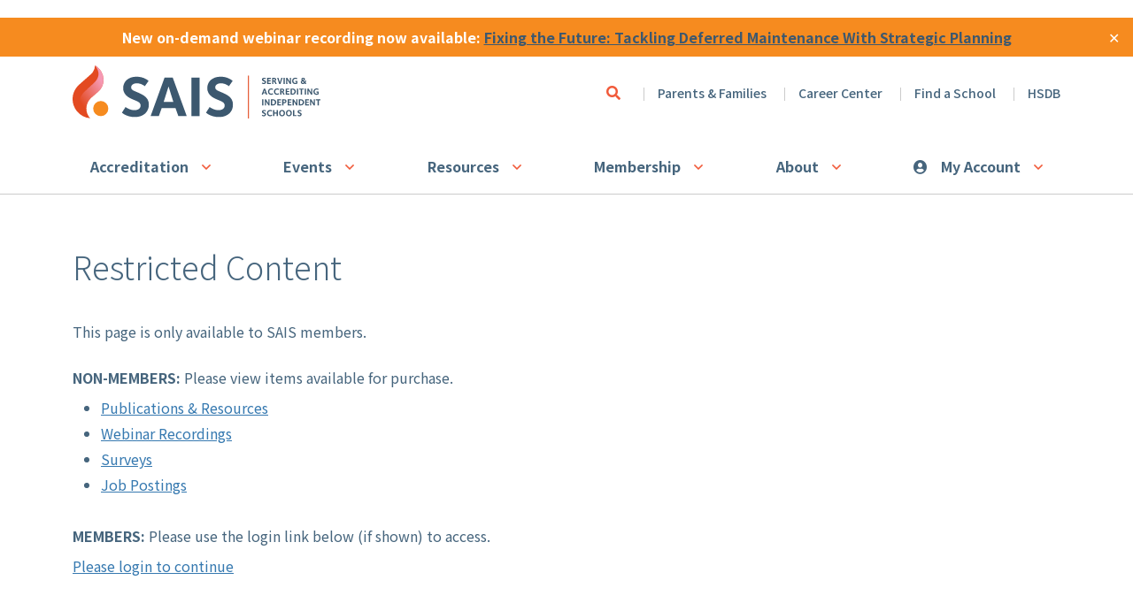

--- FILE ---
content_type: text/html; charset=UTF-8
request_url: https://sais.org/restricted-content/?referrer=/resource/montverde-academy-safe-school-guidelines-doc/
body_size: 12874
content:
<!DOCTYPE html>
<html lang="en-US" class="no-js no-svg">
<head>
<title>
			  Restricted Content	</title>
<meta charset="UTF-8">
<meta name="viewport" content="width=device-width, initial-scale=1">
<link rel="profile" href="http://gmpg.org/xfn/11">

<!-- Google Tag Manager ** POST HIGH IN HEAD SECTION ** -->
<script>(function(w,d,s,l,i){w[l]=w[l]||[];w[l].push({'gtm.start':
new Date().getTime(),event:'gtm.js'});var f=d.getElementsByTagName(s)[0],
j=d.createElement(s),dl=l!='dataLayer'?'&l='+l:'';j.async=true;j.src=
'https://www.googletagmanager.com/gtm.js?id='+i+dl;f.parentNode.insertBefore(j,f);
})(window,document,'script','dataLayer','GTM-NS5C83B');</script>
<!-- End Google Tag Manager -->

<meta name="google-site-verification" content="10l9YU495EZrq_bWYzhL-X9_HpJP_6_VCBWXS4-7eEs" />
<link rel="shortcut icon" href="https://sais.org/app/themes/industrial/assets/icons/favicon.ico">

<!-- Touch Icons -->
<link rel="apple-touch-icon" sizes="180x180" href="https://sais.org/app/themes/industrial/assets/icons/apple-touch-icon.png">
<link rel="icon" type="image/png" href="https://sais.org/app/themes/industrial/assets/icons/favicon-16x16.png" sizes="16x16">
<link rel="icon" type="image/png" href="https://sais.org/app/themes/industrial/assets/icons/favicon-32x32.png" sizes="32x32">
<link rel="icon" type="image/png" href="https://sais.org/app/themes/industrial/assets/icons/android-chrome-192x192.png" sizes="192x192">
<link rel="icon" type="image/png" href="https://sais.org/app/themes/industrial/assets/icons/android-chrome-384x384.png" sizes="192x192">
<link rel="manifest" href="https://sais.org/app/themes/industrial/assets/icons/site.webmanifest">

<link href="https://cdn.jsdelivr.net/npm/bootstrap@5.0.0-beta1/dist/css/bootstrap.min.css" rel="stylesheet" integrity="sha384-giJF6kkoqNQ00vy+HMDP7azOuL0xtbfIcaT9wjKHr8RbDVddVHyTfAAsrekwKmP1" crossorigin="anonymous">
<script src="https://cdn.jsdelivr.net/npm/bootstrap@5.0.0-beta1/dist/js/bootstrap.bundle.min.js" integrity="sha384-ygbV9kiqUc6oa4msXn9868pTtWMgiQaeYH7/t7LECLbyPA2x65Kgf80OJFdroafW" crossorigin="anonymous"></script>

<meta name='robots' content='max-image-preview:large' />
	<style>img:is([sizes="auto" i], [sizes^="auto," i]) { contain-intrinsic-size: 3000px 1500px }</style>
	<link rel='dns-prefetch' href='//cdn.jsdelivr.net' />
<link rel='dns-prefetch' href='//maps.googleapis.com' />
<link rel='dns-prefetch' href='//unpkg.com' />
<link rel='dns-prefetch' href='//fonts.googleapis.com' />
<script type="text/javascript">
/* <![CDATA[ */
window._wpemojiSettings = {"baseUrl":"https:\/\/s.w.org\/images\/core\/emoji\/15.0.3\/72x72\/","ext":".png","svgUrl":"https:\/\/s.w.org\/images\/core\/emoji\/15.0.3\/svg\/","svgExt":".svg","source":{"concatemoji":"https:\/\/sais.org\/wp\/wp-includes\/js\/wp-emoji-release.min.js?ver=6.7.4"}};
/*! This file is auto-generated */
!function(i,n){var o,s,e;function c(e){try{var t={supportTests:e,timestamp:(new Date).valueOf()};sessionStorage.setItem(o,JSON.stringify(t))}catch(e){}}function p(e,t,n){e.clearRect(0,0,e.canvas.width,e.canvas.height),e.fillText(t,0,0);var t=new Uint32Array(e.getImageData(0,0,e.canvas.width,e.canvas.height).data),r=(e.clearRect(0,0,e.canvas.width,e.canvas.height),e.fillText(n,0,0),new Uint32Array(e.getImageData(0,0,e.canvas.width,e.canvas.height).data));return t.every(function(e,t){return e===r[t]})}function u(e,t,n){switch(t){case"flag":return n(e,"\ud83c\udff3\ufe0f\u200d\u26a7\ufe0f","\ud83c\udff3\ufe0f\u200b\u26a7\ufe0f")?!1:!n(e,"\ud83c\uddfa\ud83c\uddf3","\ud83c\uddfa\u200b\ud83c\uddf3")&&!n(e,"\ud83c\udff4\udb40\udc67\udb40\udc62\udb40\udc65\udb40\udc6e\udb40\udc67\udb40\udc7f","\ud83c\udff4\u200b\udb40\udc67\u200b\udb40\udc62\u200b\udb40\udc65\u200b\udb40\udc6e\u200b\udb40\udc67\u200b\udb40\udc7f");case"emoji":return!n(e,"\ud83d\udc26\u200d\u2b1b","\ud83d\udc26\u200b\u2b1b")}return!1}function f(e,t,n){var r="undefined"!=typeof WorkerGlobalScope&&self instanceof WorkerGlobalScope?new OffscreenCanvas(300,150):i.createElement("canvas"),a=r.getContext("2d",{willReadFrequently:!0}),o=(a.textBaseline="top",a.font="600 32px Arial",{});return e.forEach(function(e){o[e]=t(a,e,n)}),o}function t(e){var t=i.createElement("script");t.src=e,t.defer=!0,i.head.appendChild(t)}"undefined"!=typeof Promise&&(o="wpEmojiSettingsSupports",s=["flag","emoji"],n.supports={everything:!0,everythingExceptFlag:!0},e=new Promise(function(e){i.addEventListener("DOMContentLoaded",e,{once:!0})}),new Promise(function(t){var n=function(){try{var e=JSON.parse(sessionStorage.getItem(o));if("object"==typeof e&&"number"==typeof e.timestamp&&(new Date).valueOf()<e.timestamp+604800&&"object"==typeof e.supportTests)return e.supportTests}catch(e){}return null}();if(!n){if("undefined"!=typeof Worker&&"undefined"!=typeof OffscreenCanvas&&"undefined"!=typeof URL&&URL.createObjectURL&&"undefined"!=typeof Blob)try{var e="postMessage("+f.toString()+"("+[JSON.stringify(s),u.toString(),p.toString()].join(",")+"));",r=new Blob([e],{type:"text/javascript"}),a=new Worker(URL.createObjectURL(r),{name:"wpTestEmojiSupports"});return void(a.onmessage=function(e){c(n=e.data),a.terminate(),t(n)})}catch(e){}c(n=f(s,u,p))}t(n)}).then(function(e){for(var t in e)n.supports[t]=e[t],n.supports.everything=n.supports.everything&&n.supports[t],"flag"!==t&&(n.supports.everythingExceptFlag=n.supports.everythingExceptFlag&&n.supports[t]);n.supports.everythingExceptFlag=n.supports.everythingExceptFlag&&!n.supports.flag,n.DOMReady=!1,n.readyCallback=function(){n.DOMReady=!0}}).then(function(){return e}).then(function(){var e;n.supports.everything||(n.readyCallback(),(e=n.source||{}).concatemoji?t(e.concatemoji):e.wpemoji&&e.twemoji&&(t(e.twemoji),t(e.wpemoji)))}))}((window,document),window._wpemojiSettings);
/* ]]> */
</script>
<style id='wp-emoji-styles-inline-css' type='text/css'>

	img.wp-smiley, img.emoji {
		display: inline !important;
		border: none !important;
		box-shadow: none !important;
		height: 1em !important;
		width: 1em !important;
		margin: 0 0.07em !important;
		vertical-align: -0.1em !important;
		background: none !important;
		padding: 0 !important;
	}
</style>
<link rel='stylesheet' id='wp-block-library-css' href='https://sais.org/wp/wp-includes/css/dist/block-library/style.min.css?ver=6.7.4' type='text/css' media='all' />
<style id='wp-block-library-theme-inline-css' type='text/css'>
.wp-block-audio :where(figcaption){color:#555;font-size:13px;text-align:center}.is-dark-theme .wp-block-audio :where(figcaption){color:#ffffffa6}.wp-block-audio{margin:0 0 1em}.wp-block-code{border:1px solid #ccc;border-radius:4px;font-family:Menlo,Consolas,monaco,monospace;padding:.8em 1em}.wp-block-embed :where(figcaption){color:#555;font-size:13px;text-align:center}.is-dark-theme .wp-block-embed :where(figcaption){color:#ffffffa6}.wp-block-embed{margin:0 0 1em}.blocks-gallery-caption{color:#555;font-size:13px;text-align:center}.is-dark-theme .blocks-gallery-caption{color:#ffffffa6}:root :where(.wp-block-image figcaption){color:#555;font-size:13px;text-align:center}.is-dark-theme :root :where(.wp-block-image figcaption){color:#ffffffa6}.wp-block-image{margin:0 0 1em}.wp-block-pullquote{border-bottom:4px solid;border-top:4px solid;color:currentColor;margin-bottom:1.75em}.wp-block-pullquote cite,.wp-block-pullquote footer,.wp-block-pullquote__citation{color:currentColor;font-size:.8125em;font-style:normal;text-transform:uppercase}.wp-block-quote{border-left:.25em solid;margin:0 0 1.75em;padding-left:1em}.wp-block-quote cite,.wp-block-quote footer{color:currentColor;font-size:.8125em;font-style:normal;position:relative}.wp-block-quote:where(.has-text-align-right){border-left:none;border-right:.25em solid;padding-left:0;padding-right:1em}.wp-block-quote:where(.has-text-align-center){border:none;padding-left:0}.wp-block-quote.is-large,.wp-block-quote.is-style-large,.wp-block-quote:where(.is-style-plain){border:none}.wp-block-search .wp-block-search__label{font-weight:700}.wp-block-search__button{border:1px solid #ccc;padding:.375em .625em}:where(.wp-block-group.has-background){padding:1.25em 2.375em}.wp-block-separator.has-css-opacity{opacity:.4}.wp-block-separator{border:none;border-bottom:2px solid;margin-left:auto;margin-right:auto}.wp-block-separator.has-alpha-channel-opacity{opacity:1}.wp-block-separator:not(.is-style-wide):not(.is-style-dots){width:100px}.wp-block-separator.has-background:not(.is-style-dots){border-bottom:none;height:1px}.wp-block-separator.has-background:not(.is-style-wide):not(.is-style-dots){height:2px}.wp-block-table{margin:0 0 1em}.wp-block-table td,.wp-block-table th{word-break:normal}.wp-block-table :where(figcaption){color:#555;font-size:13px;text-align:center}.is-dark-theme .wp-block-table :where(figcaption){color:#ffffffa6}.wp-block-video :where(figcaption){color:#555;font-size:13px;text-align:center}.is-dark-theme .wp-block-video :where(figcaption){color:#ffffffa6}.wp-block-video{margin:0 0 1em}:root :where(.wp-block-template-part.has-background){margin-bottom:0;margin-top:0;padding:1.25em 2.375em}
</style>
<style id='classic-theme-styles-inline-css' type='text/css'>
/*! This file is auto-generated */
.wp-block-button__link{color:#fff;background-color:#32373c;border-radius:9999px;box-shadow:none;text-decoration:none;padding:calc(.667em + 2px) calc(1.333em + 2px);font-size:1.125em}.wp-block-file__button{background:#32373c;color:#fff;text-decoration:none}
</style>
<style id='global-styles-inline-css' type='text/css'>
:root{--wp--preset--aspect-ratio--square: 1;--wp--preset--aspect-ratio--4-3: 4/3;--wp--preset--aspect-ratio--3-4: 3/4;--wp--preset--aspect-ratio--3-2: 3/2;--wp--preset--aspect-ratio--2-3: 2/3;--wp--preset--aspect-ratio--16-9: 16/9;--wp--preset--aspect-ratio--9-16: 9/16;--wp--preset--color--black: #000000;--wp--preset--color--cyan-bluish-gray: #abb8c3;--wp--preset--color--white: #ffffff;--wp--preset--color--pale-pink: #f78da7;--wp--preset--color--vivid-red: #cf2e2e;--wp--preset--color--luminous-vivid-orange: #ff6900;--wp--preset--color--luminous-vivid-amber: #fcb900;--wp--preset--color--light-green-cyan: #7bdcb5;--wp--preset--color--vivid-green-cyan: #00d084;--wp--preset--color--pale-cyan-blue: #8ed1fc;--wp--preset--color--vivid-cyan-blue: #0693e3;--wp--preset--color--vivid-purple: #9b51e0;--wp--preset--gradient--vivid-cyan-blue-to-vivid-purple: linear-gradient(135deg,rgba(6,147,227,1) 0%,rgb(155,81,224) 100%);--wp--preset--gradient--light-green-cyan-to-vivid-green-cyan: linear-gradient(135deg,rgb(122,220,180) 0%,rgb(0,208,130) 100%);--wp--preset--gradient--luminous-vivid-amber-to-luminous-vivid-orange: linear-gradient(135deg,rgba(252,185,0,1) 0%,rgba(255,105,0,1) 100%);--wp--preset--gradient--luminous-vivid-orange-to-vivid-red: linear-gradient(135deg,rgba(255,105,0,1) 0%,rgb(207,46,46) 100%);--wp--preset--gradient--very-light-gray-to-cyan-bluish-gray: linear-gradient(135deg,rgb(238,238,238) 0%,rgb(169,184,195) 100%);--wp--preset--gradient--cool-to-warm-spectrum: linear-gradient(135deg,rgb(74,234,220) 0%,rgb(151,120,209) 20%,rgb(207,42,186) 40%,rgb(238,44,130) 60%,rgb(251,105,98) 80%,rgb(254,248,76) 100%);--wp--preset--gradient--blush-light-purple: linear-gradient(135deg,rgb(255,206,236) 0%,rgb(152,150,240) 100%);--wp--preset--gradient--blush-bordeaux: linear-gradient(135deg,rgb(254,205,165) 0%,rgb(254,45,45) 50%,rgb(107,0,62) 100%);--wp--preset--gradient--luminous-dusk: linear-gradient(135deg,rgb(255,203,112) 0%,rgb(199,81,192) 50%,rgb(65,88,208) 100%);--wp--preset--gradient--pale-ocean: linear-gradient(135deg,rgb(255,245,203) 0%,rgb(182,227,212) 50%,rgb(51,167,181) 100%);--wp--preset--gradient--electric-grass: linear-gradient(135deg,rgb(202,248,128) 0%,rgb(113,206,126) 100%);--wp--preset--gradient--midnight: linear-gradient(135deg,rgb(2,3,129) 0%,rgb(40,116,252) 100%);--wp--preset--font-size--small: 13px;--wp--preset--font-size--medium: 20px;--wp--preset--font-size--large: 36px;--wp--preset--font-size--x-large: 42px;--wp--preset--spacing--20: 0.44rem;--wp--preset--spacing--30: 0.67rem;--wp--preset--spacing--40: 1rem;--wp--preset--spacing--50: 1.5rem;--wp--preset--spacing--60: 2.25rem;--wp--preset--spacing--70: 3.38rem;--wp--preset--spacing--80: 5.06rem;--wp--preset--shadow--natural: 6px 6px 9px rgba(0, 0, 0, 0.2);--wp--preset--shadow--deep: 12px 12px 50px rgba(0, 0, 0, 0.4);--wp--preset--shadow--sharp: 6px 6px 0px rgba(0, 0, 0, 0.2);--wp--preset--shadow--outlined: 6px 6px 0px -3px rgba(255, 255, 255, 1), 6px 6px rgba(0, 0, 0, 1);--wp--preset--shadow--crisp: 6px 6px 0px rgba(0, 0, 0, 1);}:where(.is-layout-flex){gap: 0.5em;}:where(.is-layout-grid){gap: 0.5em;}body .is-layout-flex{display: flex;}.is-layout-flex{flex-wrap: wrap;align-items: center;}.is-layout-flex > :is(*, div){margin: 0;}body .is-layout-grid{display: grid;}.is-layout-grid > :is(*, div){margin: 0;}:where(.wp-block-columns.is-layout-flex){gap: 2em;}:where(.wp-block-columns.is-layout-grid){gap: 2em;}:where(.wp-block-post-template.is-layout-flex){gap: 1.25em;}:where(.wp-block-post-template.is-layout-grid){gap: 1.25em;}.has-black-color{color: var(--wp--preset--color--black) !important;}.has-cyan-bluish-gray-color{color: var(--wp--preset--color--cyan-bluish-gray) !important;}.has-white-color{color: var(--wp--preset--color--white) !important;}.has-pale-pink-color{color: var(--wp--preset--color--pale-pink) !important;}.has-vivid-red-color{color: var(--wp--preset--color--vivid-red) !important;}.has-luminous-vivid-orange-color{color: var(--wp--preset--color--luminous-vivid-orange) !important;}.has-luminous-vivid-amber-color{color: var(--wp--preset--color--luminous-vivid-amber) !important;}.has-light-green-cyan-color{color: var(--wp--preset--color--light-green-cyan) !important;}.has-vivid-green-cyan-color{color: var(--wp--preset--color--vivid-green-cyan) !important;}.has-pale-cyan-blue-color{color: var(--wp--preset--color--pale-cyan-blue) !important;}.has-vivid-cyan-blue-color{color: var(--wp--preset--color--vivid-cyan-blue) !important;}.has-vivid-purple-color{color: var(--wp--preset--color--vivid-purple) !important;}.has-black-background-color{background-color: var(--wp--preset--color--black) !important;}.has-cyan-bluish-gray-background-color{background-color: var(--wp--preset--color--cyan-bluish-gray) !important;}.has-white-background-color{background-color: var(--wp--preset--color--white) !important;}.has-pale-pink-background-color{background-color: var(--wp--preset--color--pale-pink) !important;}.has-vivid-red-background-color{background-color: var(--wp--preset--color--vivid-red) !important;}.has-luminous-vivid-orange-background-color{background-color: var(--wp--preset--color--luminous-vivid-orange) !important;}.has-luminous-vivid-amber-background-color{background-color: var(--wp--preset--color--luminous-vivid-amber) !important;}.has-light-green-cyan-background-color{background-color: var(--wp--preset--color--light-green-cyan) !important;}.has-vivid-green-cyan-background-color{background-color: var(--wp--preset--color--vivid-green-cyan) !important;}.has-pale-cyan-blue-background-color{background-color: var(--wp--preset--color--pale-cyan-blue) !important;}.has-vivid-cyan-blue-background-color{background-color: var(--wp--preset--color--vivid-cyan-blue) !important;}.has-vivid-purple-background-color{background-color: var(--wp--preset--color--vivid-purple) !important;}.has-black-border-color{border-color: var(--wp--preset--color--black) !important;}.has-cyan-bluish-gray-border-color{border-color: var(--wp--preset--color--cyan-bluish-gray) !important;}.has-white-border-color{border-color: var(--wp--preset--color--white) !important;}.has-pale-pink-border-color{border-color: var(--wp--preset--color--pale-pink) !important;}.has-vivid-red-border-color{border-color: var(--wp--preset--color--vivid-red) !important;}.has-luminous-vivid-orange-border-color{border-color: var(--wp--preset--color--luminous-vivid-orange) !important;}.has-luminous-vivid-amber-border-color{border-color: var(--wp--preset--color--luminous-vivid-amber) !important;}.has-light-green-cyan-border-color{border-color: var(--wp--preset--color--light-green-cyan) !important;}.has-vivid-green-cyan-border-color{border-color: var(--wp--preset--color--vivid-green-cyan) !important;}.has-pale-cyan-blue-border-color{border-color: var(--wp--preset--color--pale-cyan-blue) !important;}.has-vivid-cyan-blue-border-color{border-color: var(--wp--preset--color--vivid-cyan-blue) !important;}.has-vivid-purple-border-color{border-color: var(--wp--preset--color--vivid-purple) !important;}.has-vivid-cyan-blue-to-vivid-purple-gradient-background{background: var(--wp--preset--gradient--vivid-cyan-blue-to-vivid-purple) !important;}.has-light-green-cyan-to-vivid-green-cyan-gradient-background{background: var(--wp--preset--gradient--light-green-cyan-to-vivid-green-cyan) !important;}.has-luminous-vivid-amber-to-luminous-vivid-orange-gradient-background{background: var(--wp--preset--gradient--luminous-vivid-amber-to-luminous-vivid-orange) !important;}.has-luminous-vivid-orange-to-vivid-red-gradient-background{background: var(--wp--preset--gradient--luminous-vivid-orange-to-vivid-red) !important;}.has-very-light-gray-to-cyan-bluish-gray-gradient-background{background: var(--wp--preset--gradient--very-light-gray-to-cyan-bluish-gray) !important;}.has-cool-to-warm-spectrum-gradient-background{background: var(--wp--preset--gradient--cool-to-warm-spectrum) !important;}.has-blush-light-purple-gradient-background{background: var(--wp--preset--gradient--blush-light-purple) !important;}.has-blush-bordeaux-gradient-background{background: var(--wp--preset--gradient--blush-bordeaux) !important;}.has-luminous-dusk-gradient-background{background: var(--wp--preset--gradient--luminous-dusk) !important;}.has-pale-ocean-gradient-background{background: var(--wp--preset--gradient--pale-ocean) !important;}.has-electric-grass-gradient-background{background: var(--wp--preset--gradient--electric-grass) !important;}.has-midnight-gradient-background{background: var(--wp--preset--gradient--midnight) !important;}.has-small-font-size{font-size: var(--wp--preset--font-size--small) !important;}.has-medium-font-size{font-size: var(--wp--preset--font-size--medium) !important;}.has-large-font-size{font-size: var(--wp--preset--font-size--large) !important;}.has-x-large-font-size{font-size: var(--wp--preset--font-size--x-large) !important;}
:where(.wp-block-post-template.is-layout-flex){gap: 1.25em;}:where(.wp-block-post-template.is-layout-grid){gap: 1.25em;}
:where(.wp-block-columns.is-layout-flex){gap: 2em;}:where(.wp-block-columns.is-layout-grid){gap: 2em;}
:root :where(.wp-block-pullquote){font-size: 1.5em;line-height: 1.6;}
</style>
<link rel='stylesheet' id='simple-banner-style-css' href='https://sais.org/app/plugins/simple-banner/simple-banner.css?ver=3.1.3' type='text/css' media='all' />
<link rel='stylesheet' id='yoko-sso-frontend-css' href='https://sais.org/app/plugins/yoko-sso-cp/assets/css/frontend.css?ver=1.0.1' type='text/css' media='all' />
<link rel='stylesheet' id='fontawesome-css' href='https://sais.org/app/themes/industrial/assets/fonts/FontAwesome/web-fonts-with-css/css/all.min.css?ver=1766418147' type='text/css' media='all' />
<link rel='stylesheet' id='notoSansJP-css' href='https://fonts.googleapis.com/css2?family=Noto+Sans+JP%3Awght%40300%3B400%3B500%3B700&#038;display=swap&#038;ver=6.7.4' type='text/css' media='all' />
<link rel='stylesheet' id='autocomplete-css' href='https://cdn.jsdelivr.net/npm/select2@4.1.0-rc.0/dist/css/select2.min.css?ver=6.7.4' type='text/css' media='all' />
<link rel='stylesheet' id='theme-css' href='https://sais.org/app/themes/industrial/assets/styles/min/industrial.min.css?ver=1766418148' type='text/css' media='all' />
<link rel='stylesheet' id='bxsliderstyle-css' href='https://cdn.jsdelivr.net/bxslider/4.2.12/jquery.bxslider.css?ver=6.7.4' type='text/css' media='all' />
<link rel='stylesheet' id='yok0x-sso-css' href='https://sais.org/app/themes/industrial/assets/styles/sso.css?ver=1766418148' type='text/css' media='all' />
<script type="text/javascript" src="https://sais.org/wp/wp-includes/js/jquery/jquery.min.js?ver=3.7.1" id="jquery-core-js"></script>
<script type="text/javascript" src="https://sais.org/wp/wp-includes/js/jquery/jquery-migrate.min.js?ver=3.4.1" id="jquery-migrate-js"></script>
<script type="text/javascript" id="simple-banner-script-js-before">
/* <![CDATA[ */
const simpleBannerScriptParams = {"pro_version_enabled":"","debug_mode":"","id":238,"version":"3.1.3","banner_params":[{"hide_simple_banner":"no","simple_banner_prepend_element":"header","simple_banner_position":"","header_margin":"","header_padding":"","wp_body_open_enabled":"","wp_body_open":true,"simple_banner_z_index":"","simple_banner_text":"New on-demand webinar recording now available: <a href=\"https:\/\/account.sais.org\/products\/fixing-the-future\"> Fixing the Future: Tackling Deferred Maintenance With Strategic Planning <\/a>","disabled_on_current_page":false,"disabled_pages_array":[],"is_current_page_a_post":false,"disabled_on_posts":"","simple_banner_disabled_page_paths":"","simple_banner_font_size":"","simple_banner_color":"#F68B1F","simple_banner_text_color":"","simple_banner_link_color":"#3C586F","simple_banner_close_color":"#FFFFFF","simple_banner_custom_css":"","simple_banner_scrolling_custom_css":"","simple_banner_text_custom_css":"margin-bottom: 10px;","simple_banner_button_css":"","site_custom_css":"","keep_site_custom_css":"","site_custom_js":"","keep_site_custom_js":"","close_button_enabled":"on","close_button_expiration":"","close_button_cookie_set":false,"current_date":{"date":"2026-01-18 12:45:41.995777","timezone_type":3,"timezone":"UTC"},"start_date":{"date":"2026-01-18 12:45:41.995780","timezone_type":3,"timezone":"UTC"},"end_date":{"date":"2026-01-18 12:45:41.995782","timezone_type":3,"timezone":"UTC"},"simple_banner_start_after_date":"","simple_banner_remove_after_date":"","simple_banner_insert_inside_element":""}]}
/* ]]> */
</script>
<script type="text/javascript" src="https://sais.org/app/plugins/simple-banner/simple-banner.js?ver=3.1.3" id="simple-banner-script-js"></script>
<link rel="https://api.w.org/" href="https://sais.org/wp-json/" /><link rel="alternate" title="JSON" type="application/json" href="https://sais.org/wp-json/wp/v2/pages/238" /><link rel="EditURI" type="application/rsd+xml" title="RSD" href="https://sais.org/wp/xmlrpc.php?rsd" />
<meta name="generator" content="WordPress 6.7.4" />
<link rel="canonical" href="https://sais.org/restricted-content/" />
<link rel='shortlink' href='https://sais.org/?p=238' />
<link rel="alternate" title="oEmbed (JSON)" type="application/json+oembed" href="https://sais.org/wp-json/oembed/1.0/embed?url=https%3A%2F%2Fsais.org%2Frestricted-content%2F" />
<link rel="alternate" title="oEmbed (XML)" type="text/xml+oembed" href="https://sais.org/wp-json/oembed/1.0/embed?url=https%3A%2F%2Fsais.org%2Frestricted-content%2F&#038;format=xml" />
<style id="simple-banner-background-color" type="text/css">.simple-banner{background:#F68B1F;}</style><style id="simple-banner-text-color" type="text/css">.simple-banner .simple-banner-text{color: #ffffff;}</style><style id="simple-banner-link-color" type="text/css">.simple-banner .simple-banner-text a{color:#3C586F;}</style><style id="simple-banner-z-index" type="text/css">.simple-banner{z-index: 99999;}</style><style id="simple-banner-close-color" type="text/css">.simple-banner .simple-banner-button{color:#FFFFFF;}</style><style id="simple-banner-text-custom-css" type="text/css">.simple-banner .simple-banner-text{margin-bottom: 10px;}</style><style id="simple-banner-site-custom-css-dummy" type="text/css"></style><script id="simple-banner-site-custom-js-dummy" type="text/javascript"></script><style id="y0x-cache-css">body.sso-loading::after{position:fixed;top:0;left:0;width:100vw;height:100vh;content:'';background-color:#fff;background-position:center center;background-repeat:no-repeat;background-image:url(https://sais.org/app/plugins/yok0x-sso/assets/img/loader.gif);background-size:150px 200px;z-index:9999}body:not(.logged-in) .xsso-container>span{display:none;opacity:.000000001;transition:.1s opacity}body:not(.logged-in) .xsso-container>span:first-child{display:inline-block}body:not(.logged-in).xsso-logged-in .xsso-container .login-link{display:none}body:not(.logged-in).xsso-logged-in .xsso-container .logged-in-content{display:inline-block;opacity:1}body:not(.logged-in).xsso-logged-out .xsso-container .logged-in-content{display:none}body:not(.logged-in).xsso-logged-out .xsso-container .login-link{display:inline-block;opacity:1}body:not(.fl-builder-edit) [class*="xsso-show-for-"]{display:none}body.xsso-logged-in.xsso-role-administrator .xsso-show-for-administrator,body.logged-in.xsso-role-administrator .xsso-show-for-administrator{display:block}body.xsso-logged-in.xsso-role-editor .xsso-show-for-editor,body.logged-in.xsso-role-editor .xsso-show-for-editor{display:block}body.xsso-logged-in.xsso-role-author .xsso-show-for-author,body.logged-in.xsso-role-author .xsso-show-for-author{display:block}body.xsso-logged-in.xsso-role-contributor .xsso-show-for-contributor,body.logged-in.xsso-role-contributor .xsso-show-for-contributor{display:block}body.xsso-logged-in.xsso-role-subscriber .xsso-show-for-subscriber,body.logged-in.xsso-role-subscriber .xsso-show-for-subscriber{display:block}body.xsso-logged-in.xsso-role-user .xsso-show-for-user,body.logged-in.xsso-role-user .xsso-show-for-user{display:block}body.xsso-logged-in.xsso-role-member .xsso-show-for-member,body.logged-in.xsso-role-member .xsso-show-for-member{display:block}body.xsso-logged-in.xsso-role-head_of_school .xsso-show-for-head_of_school,body.logged-in.xsso-role-head_of_school .xsso-show-for-head_of_school{display:block}body.xsso-logged-in.xsso-role-staff .xsso-show-for-staff,body.logged-in.xsso-role-staff .xsso-show-for-staff{display:block}body.xsso-logged-in.xsso-role-members .xsso-show-for-members,body.logged-in.xsso-role-members .xsso-show-for-members{display:block}body.xsso-logged-in.xsso-role-friends .xsso-show-for-friends,body.logged-in.xsso-role-friends .xsso-show-for-friends{display:block}body.xsso-logged-in.xsso-role-meridian-access-group .xsso-show-for-meridian-access-group,body.logged-in.xsso-role-meridian-access-group .xsso-show-for-meridian-access-group{display:block}</style><style id="uagb-style-conditional-extension">@media (min-width: 1025px){body .uag-hide-desktop.uagb-google-map__wrap,body .uag-hide-desktop{display:none !important}}@media (min-width: 768px) and (max-width: 1024px){body .uag-hide-tab.uagb-google-map__wrap,body .uag-hide-tab{display:none !important}}@media (max-width: 767px){body .uag-hide-mob.uagb-google-map__wrap,body .uag-hide-mob{display:none !important}}</style><style id="uagb-style-frontend-238">.uag-blocks-common-selector{z-index:var(--z-index-desktop) !important}@media (max-width: 976px){.uag-blocks-common-selector{z-index:var(--z-index-tablet) !important}}@media (max-width: 767px){.uag-blocks-common-selector{z-index:var(--z-index-mobile) !important}}
</style><link rel="icon" href="https://sais.org/app/uploads/2022/02/cropped-square-flame-favicon-32x32.jpg" sizes="32x32" />
<link rel="icon" href="https://sais.org/app/uploads/2022/02/cropped-square-flame-favicon-192x192.jpg" sizes="192x192" />
<link rel="apple-touch-icon" href="https://sais.org/app/uploads/2022/02/cropped-square-flame-favicon-180x180.jpg" />
<meta name="msapplication-TileImage" content="https://sais.org/app/uploads/2022/02/cropped-square-flame-favicon-270x270.jpg" />
		<style type="text/css" id="wp-custom-css">
			.body-content .wp-block-buttons .wp-block-button__link:after {
    color: #D2D1B6 !important;
}
button.button.open--search .far {
    font-weight: 600;
    color: #F15A3A;
}

.banner .content--type-colour.color-brand-1-lt {
    display: none;
}

.banner .content--type-colour-secondary.color-brand-1-dk {
    display: none;
}

section__home--career, .section__home--career {
    padding-top: 60px;
    padding-bottom: 60px;
}

.banner__home-image {
    height: 400px;
}

section.section__lg.section__home--primary {
    padding-top: 60px;
    padding-bottom: 60px;
}

section__home--primary .bg--pattern, .section__home--primary .bg--pattern {
    width: 51.4%;
    height: 720px;
}

.banner h1 { font-weight: 400; font-size: 2em; 
	/* margin-bottom: 20px; */
}

.accordion-content .dropdown__toggle {
    background-color: #eee;
}
.event-template-default ul.tags {
    display: none;
}
.meta__event-type .icon {
    width: 60px;
    height: 60px;
    margin: 0 15px 0 0;
}
.bg--pattern-right-top {
    top: 0;
    right: 0;
    width: 16.4%;
    height: 232px;
}
section.section__lg.section__purple {
    padding-top: 30px;
    padding-bottom: 30px;
}
body.home.page-template-default section__latest-content .description, .section__latest-content .description {
    margin-bottom: 20px;
}
body.home.page-template-default section__latest-content p.more, .section__latest-content p.more {
    margin: 30px 0 0;
}

.bg--pattern-left-bottom {
    bottom: 0;
    left: 0;
    width: 260px;
    height: 50%;
}
section.section__lg.section__neutral {
    padding-top: 40px;
}

@media (max-width: 1199px) {
 .bg--pattern-right-top {
    top: 0;
    right: 0;
    width: 16.4%;
    height: 240px;
 }
 .bg--pattern-left-bottom {
    bottom: 0;
    left: 0;
    width: 100px;
    height: 30%;
 }
}

@media (max-width: 991px) {
 .bg--pattern-right-top {
    width: 95px;
    height: 95px;
 }
 .bg--pattern-left-bottom {
    width: 95px;
    height: 95px;
 }
	.section__home--primary .bg--pattern {
		width: 95px;
		height: 95px;align-content
	}
	.banner h1 { font-size: 1.2em; margin-bottom: 20px; 
	}
	.banner__bg-image p {
    font-size: 1.0em;
}
}


.bg--pattern-right-top.color-brand-3-dk {
    background-image: -webkit-gradient(linear, left bottom, right top, from(transparent), color-stop(50%, transparent), color-stop(50%, #80337b), to(#80337b));
    background-image: -webkit-linear-gradient(bottom left, transparent 0%, transparent 50%, #80337b 50%, #80337b 100%);
    background-image: -moz- oldlinear-gradient(bottom left, transparent 0%, transparent 50%, #80337b 50%, #80337b 100%);
    background-image: -o-linear-gradient(bottom left, transparent 0%, transparent 50%, #80337b 50%, #80337b 100%);
    background-image: linear-gradient(to top right, transparent 0%, transparent 50%, #80337b 50%, #80337b 100%);
}

.bg--pattern-left-bottom.color-brand-3-dk {
    background-image: -webkit-gradient(linear, right top, left bottom, from(transparent), color-stop(50%, transparent), color-stop(50%, #E34A21), to(#E34A21));
    background-image: -webkit-linear-gradient(top right, transparent 0%, transparent 50%, #E34A21 50%, #E34A21 100%);
    background-image: -moz- oldlinear-gradient(top right, transparent 0%, transparent 50%, #E34A21 50%, #E34A21 100%);
    background-image: -o-linear-gradient(top right, transparent 0%, transparent 50%, #E34A21 50%, #E34A21 100%);
    background-image: linear-gradient(to bottom left, transparent 0%, transparent 50%, #E34A21 50%, #E34A21 100%);
}
.non_featured_text-col {
    padding: 0px !important;
    background: inherit !important;
    color: #A1489B !important;
    border: 0px !important;
    text-transform: inherit !important;
    font-size: inherit !important;
    font-weight: inherit !important;
	letter-spacing: 0px !important;
    text-decoration: underline !important;
}
a.wp-block-button__link:hover {
    background-color: #3C586F !important;
    border: 2px solid #E24521 !important;
    color: #eee!important;
}
.body-content .wp-block-buttons .wp-block-button__link {
    background-color: #a1489b;
    border: 2px solid #CBCBCB;
    color: #fff ;
}
.custom-column-table tr>td:nth-child(1) { width: 12%; }



.event-template-default .card__shadow {
	margin: 10px 15px 0; }
.page-template-template-events-listing .banner__bg-image h1 {
    font-size: 1.5em;
}
body.resource-template-default.single.single-resource section, .section {
    padding-bottom: 20px;
}
body.resource-template-default.single.single-resource .banner {
    padding-top: 25px;
}
body.resource-template-default.single.single-resource .back--link {
    margin-bottom: 20px;
}

.document--infos-sm p {
    margin-bottom: 5px !important;
    font-size: 14px;
}

body.event-template-default.single.single-event .banner {
    padding-top: 25px;
}
body.event-template-default.single.single-event .back--link {
    margin-bottom: 20px;
}
.banner__bg-image {
/* Shrink banner graphic height */
    height: 280px;
}


section__latest-content h2, .section__latest-content h2 {  
/* Upcoming Events, tighten space */
    margin-bottom: 10px;
}
section#search {
    padding-top: 60px;
}
.banner__bg-image p {
    font-size: 2.0em;
}

/* Event Listing, Tightening */
.card__related-event .card-body {
    padding-top: 10px;
    padding-bottom: 10px;
}

.member__content {
    color: #E24521;
}
.member__content-event {
    bottom: 5px;
}
.card__related .date {
    font-size: 1em;
}
.card__related-event h3 {
    margin-bottom: 20px;
}

.card.card__related.card__related-event {
    padding-bottom: 10px;
}

.card__related-event .icon {
    width: 50px;
    height: 50px;
}

.card__related h3 a, .card__related .h3 a {
    color: #3c86c3;
}
.nav__utility--menu .menu li a {
    font-weight: 500;
}
.body-content p a:not(.button), .body-content li a, .body-content table a {
    color: #3679b0;
}
.body-content .wp-block-buttons .wp-block-button__link {
    background-color: #00a98c;
}
.single-resource .banner .content--type-colour.color-brand-5 {
    background-image: none;
}
/* .body-content .row a:not(.button) {
    color: #3679b0;
} */
.body-content .row a:not(wp-block-button__link wp-element-button) {
    color: #3679b0;
}

/* Career Section on Homepage */
.listing-item__desc {
    display: none !important;
}

#sjb-jobs-widget .listing-item__logo { padding-top: 7px !important;
}

#sjb-jobs-widget .listing-item__logo a {
	box-shadow: 0 2px 14px 0 rgba(0, 0, 0, 0.3) !important;
}

#sjb-jobs-widget .listing-item {
    background: #FFF !important;
    margin: 10px !important;
    padding: 10px !important;
    margin-left: 0px !important; 
}

#sjb-jobs-widget .listing-item .media-body {
	color: #46657D !important;
}
#sjb-jobs-widget .listing-item__title a {
    color: #3c86c3;
}
#sjb-jobs-widget .load-more {
    color: white;
}
#sjb-jobs-widget .listing-item__info--item {
    display: block !important;
    float: none !important;
    clear: both !important;
}

@media (max-width: 991px) {
    .featured-jobs {
        margin-top: 40px !important;
    }

    .featured-jobs h2 {
        margin-bottom: 10px !important;
    }
}		</style>
		</head>

<body class="page-template page-template-page-templates page-template-template-restricted-content-page page-template-page-templatestemplate-restricted-content-page-php page page-id-238">
<!-- Google Tag Manager (noscript) ** POST IN BODY AREA ** -->
<noscript><iframe src="https://www.googletagmanager.com/ns.html?id=GTM-NS5C83B" height="0" width="0" style="display:none;visibility:hidden"></iframe></noscript>
<!-- End Google Tag Manager (noscript) -->
	<a class="skip-link" href="#main-content">Skip to main content</a>

	<header class="header d-none d-lg-block">
		<div class="container">
			<div class="row align-items-center">
				<div class="col-lg-4">
																		<a href="/"><img src="https://sais.org/app/themes/industrial/assets/images/logo.svg" class="header__logo"></a>
															</div>
				<div class="col-lg-8 text--right">
					<div class="header__utility--wrapper">
						<div class="header__search-wrapper">
							<button class="button open--search">
								<i class="far fa-search" aria-hidden="true"></i>
								<span class="webaim-hidden">Open Search Form</span>
							</button>
							<div class="header__search">
								
<form role="search" method="get" class="form--search" action="/">
  <div class="form__search--inline">
  	<i class="far fa-search form__icon" aria-hidden="true"></i>
    <label for="search-form-696cd5f5f3fb8" class="webaim-hidden">Type in keywords</label>
    <input type="search" id="search-form-696cd5f5f3fb8" class="form__input search-field" placeholder="Type in keywords..." value="" name="s" />
    <button type="submit" class="search-submit button button--primary">Search</button>
  </div>
</form>							</div>
							<button class="button close--search">
								<i class="far fa-times" aria-hidden="true"></i>
								<span class="webaim-hidden">Close Search Form</span>
							</button>
						</div>

						<div class="menu-utility-navigation-container"><nav class="nav__utility--menu" aria-labelledby="nav_utility"><h2 id="nav_utility" class="webaim-hidden">Utility</h2><ul id="utility-menu" class="menu"><li id="menu-item-652" class="menu-item menu-item-type-post_type menu-item-object-page menu-item-652"><a href="https://sais.org/parents-and-families/">Parents &#038; Families</a></li>
<li id="menu-item-74" class="menu-item menu-item-type-custom menu-item-object-custom menu-item-74"><a href="https://careers.sais.org/">Career Center</a></li>
<li id="menu-item-19514" class="menu-item menu-item-type-custom menu-item-object-custom menu-item-19514"><a href="https://account.sais.org/member-school-directory">Find a School</a></li>
<li id="menu-item-16006" class="menu-item menu-item-type-custom menu-item-object-custom menu-item-16006"><a href="https://www.headsearch.org/">HSDB</a></li>
</ul></nav></div>					</div>

				</div>
			</div>
			<div class="row">
				<div class="col-12">
					<div class="menu-main-menu-container"><nav class="nav__main--menu" aria-labelledby="nav_main"><h2 id="nav_main" class="webaim-hidden">Main</h2><ul id="main-menu" class="menu"><li class='  menu-item menu-item-type-custom menu-item-object-custom menu-item-has-children mega__menu--column link__style--arrow'><button id='menu-dropdown-24488-control' class='nav__menu-link dropdown__toggle--menu' aria-expanded='false' aria-controls='menu-dropdown-24488'>Accreditation</button>
<div id='menu-dropdown-24488' class='nav__submenu' aria-expanded='false' aria-labelledby='menu-dropdown-24488-control' role='region'><ul class='sub-menu'>
<li class='relative  menu-item menu-item-type-custom menu-item-object-custom menu-item-has-children link__style--arrow'><a href="/accreditation/">About SAIS Accreditation</a>
	<ul class='sub-menu'>
<li class=' relative  menu-item menu-item-type-custom menu-item-object-custom link__style--regular'><a href="/accreditation/what-is-accreditation/">What Is Accreditation?</a></li>
<li class=' relative  menu-item menu-item-type-custom menu-item-object-custom link__style--regular'><a href="/accreditation/what-is-accreditation/accreditation-policies/">Accreditation Policies</a></li>
	</ul>
</li>
<li class='relative  menu-item menu-item-type-custom menu-item-object-custom menu-item-has-children link__style--arrow'><a href="/accreditation/accreditation-process/">Accreditation Process</a>
	<ul class='sub-menu'>
<li class=' relative  menu-item menu-item-type-custom menu-item-object-custom link__style--regular'><a href="/accreditation/accreditation-process/accreditation-standards-overview/">Accreditation Standards</a></li>
<li class=' relative  menu-item menu-item-type-custom menu-item-object-custom link__style--regular'><a href="/accreditation/signmeup/">Accreditation Team Service</a></li>
	</ul>
</li>
<li class='relative  menu-item menu-item-type-custom menu-item-object-custom menu-item-has-children link__style--arrow'><a href="/general-resources-for-accreditation-2/">Accreditation Resources</a>
	<ul class='sub-menu'>
<li class=' relative  menu-item menu-item-type-custom menu-item-object-custom link__style--regular'><a href="/accresources/accreditation-resources-for-schools/">For Schools</a></li>
<li class=' relative  menu-item menu-item-type-custom menu-item-object-custom link__style--regular'><a href="/accresources/accreditation-resources-for-visiting-teams/">For Visiting Teams</a></li>
	</ul>
</li>
<li class='relative  menu-item menu-item-type-custom menu-item-object-custom link__style--arrow'><a href="https://www.accportal.org/?client=sais">Accreditation Portal</a></li>
</ul>
</li>
<li class='  menu-item menu-item-type-custom menu-item-object-custom menu-item-has-children mega__menu--column link__style--arrow'><button id='menu-dropdown-24489-control' class='nav__menu-link dropdown__toggle--menu' aria-expanded='false' aria-controls='menu-dropdown-24489'>Events</button>
<div id='menu-dropdown-24489' class='nav__submenu' aria-expanded='false' aria-labelledby='menu-dropdown-24489-control' role='region'><ul class='sub-menu'>
<li class='relative  menu-item menu-item-type-custom menu-item-object-custom menu-item-has-children link__style--arrow'><a href="/events/">All Upcoming Events</a>
	<ul class='sub-menu'>
<li class=' relative  menu-item menu-item-type-custom menu-item-object-custom link__style--regular'><a href="https://account.sais.org/events/in-person-learning">In-Person Events</a></li>
<li class=' relative  menu-item menu-item-type-custom menu-item-object-custom link__style--regular'><a href="https://account.sais.org/events/virtual-roundtable">Roundtables</a></li>
<li class=' relative  menu-item menu-item-type-custom menu-item-object-custom link__style--regular'><a href="/professional-learning-at-your-fingertips-with-sais-webinars/">Webinars</a></li>
	</ul>
</li>
<li class='relative  menu-item menu-item-type-custom menu-item-object-custom menu-item-has-children link__style--arrow'><a href="https://bps.sais.org/">Blueprint Sprint</a>
	<ul class='sub-menu'>
<li class=' relative  menu-item menu-item-type-custom menu-item-object-custom link__style--arrow'><a href="https://account.sais.org/events/26asc">2026 Academic Support & Student Well-Being Conference</a></li>
	</ul>
</li>
<li class='relative  menu-item menu-item-type-custom menu-item-object-custom menu-item-has-children link__style--arrow'><a href="https://account.sais.org/events/26te">2026 TransformEd: Teaching & Learning Conference</a>
	<ul class='sub-menu'>
<li class=' relative  menu-item menu-item-type-custom menu-item-object-custom link__style--arrow'><a href="https://account.sais.org/events/26isbs">2026 Independent School Brand Summit</a></li>
<li class=' relative  menu-item menu-item-type-custom menu-item-object-custom link__style--arrow'><a href="https://account.sais.org/events/26di">2026 Designing Inclusion</a></li>
	</ul>
</li>
<li class='relative  menu-item menu-item-type-post_type menu-item-object-page menu-item-has-children link__style--arrow'><a href="https://sais.org/sais-exhibit-opportunities/">Exhibit Opportunities</a>
	<ul class='sub-menu'>
<li class=' relative  menu-item menu-item-type-post_type menu-item-object-page link__style--arrow'><a href="https://sais.org/2025-sais-supporters/">2025 SAIS Supporters</a></li>
<li class=' relative  menu-item menu-item-type-post_type menu-item-object-page link__style--arrow'><a href="https://sais.org/supporters/">Past SAIS Supporters</a></li>
	</ul>
</li>
</ul>
</li>
<li class='  menu-item menu-item-type-post_type menu-item-object-page menu-item-has-children mega__menu--column link__style--arrow'><button id='menu-dropdown-24496-control' class='nav__menu-link dropdown__toggle--menu' aria-expanded='false' aria-controls='menu-dropdown-24496'>Resources</button>
<div id='menu-dropdown-24496' class='nav__submenu' aria-expanded='false' aria-labelledby='menu-dropdown-24496-control' role='region'><ul class='sub-menu'>
<li class='relative  menu-item menu-item-type-custom menu-item-object-custom menu-item-has-children link__style--arrow'><a href="/all-resources">Browse All Topics</a>
	<ul class='sub-menu'>
<li class=' relative  menu-item menu-item-type-custom menu-item-object-custom link__style--regular'><a href="/resources-on-leadership/">Leadership</a></li>
<li class=' relative  menu-item menu-item-type-custom menu-item-object-custom link__style--regular'><a href="/resources-on-teaching-and-learning/">Teaching and Learning</a></li>
<li class=' relative  menu-item menu-item-type-custom menu-item-object-custom link__style--regular'><a href="/wellness/">Wellness Resources</a></li>
<li class=' relative  menu-item menu-item-type-post_type menu-item-object-page link__style--regular'><a href="https://sais.org/sais-toolkits/">SAIS Toolkits</a></li>
	</ul>
</li>
<li class='relative  menu-item menu-item-type-custom menu-item-object-custom menu-item-has-children link__style--arrow'><a href="/meridian/">Data Benchmarking</a>
	<ul class='sub-menu'>
<li class=' relative  menu-item menu-item-type-custom menu-item-object-custom link__style--regular'><a href="http://sais.org/meridian/">Meridian</a></li>
<li class=' relative  menu-item menu-item-type-post_type menu-item-object-page link__style--regular'><a href="https://sais.org/pulse-perspectives/">Pulse Perspectives</a></li>
	</ul>
</li>
<li class='relative  menu-item menu-item-type-custom menu-item-object-custom menu-item-has-children link__style--arrow'><a href="/surveycenter/">Services</a>
	<ul class='sub-menu'>
<li class=' relative  menu-item menu-item-type-custom menu-item-object-custom link__style--regular'><a href="/sais-governance-health-index/">Governance Health Index</a></li>
<li class=' relative  menu-item menu-item-type-custom menu-item-object-custom link__style--regular'><a href="https://sais.org/scf/">School Community Feedback Survey</a></li>
<li class=' relative  menu-item menu-item-type-post_type menu-item-object-page link__style--regular'><a href="https://sais.org/listserv-guidelines-terms-of-use/">SAIS Connect (Listserv)</a></li>
	</ul>
</li>
<li class='relative  menu-item menu-item-type-custom menu-item-object-custom menu-item-has-children link__style--arrow'><a href="/sais-publications/">Publications</a>
	<ul class='sub-menu'>
<li class=' relative  menu-item menu-item-type-custom menu-item-object-custom link__style--regular'><a href="/resource/enl/">Signals Archives</a></li>
<li class=' relative  menu-item menu-item-type-custom menu-item-object-custom link__style--regular'><a href="/ql/">Research & Resources (R&R) Archives</a></li>
<li class=' relative  menu-item menu-item-type-custom menu-item-object-custom link__style--regular'><a href="/sais-board-bulletin-archives/">Board Bulletin Archives</a></li>
	</ul>
</li>
</ul>
</li>
<li class='relative  menu-item menu-item-type-custom menu-item-object-custom menu-item-has-children link__style--arrow'><button id='menu-dropdown-24490-control' class='nav__menu-link dropdown__toggle--menu' aria-expanded='false' aria-controls='menu-dropdown-24490'>Membership</button>
<div id='menu-dropdown-24490' class='nav__submenu' aria-expanded='false' aria-labelledby='menu-dropdown-24490-control' role='region'><ul class='sub-menu'>
<li class='relative  menu-item menu-item-type-post_type menu-item-object-page link__style--arrow'><a href="https://sais.org/membership/the-membership-process/">Join SAIS</a></li>
<li class='relative  menu-item menu-item-type-post_type menu-item-object-page link__style--regular'><a href="https://sais.org/membership/membership-fees-dues-2025-26/">25-26 Membership Dues</a></li>
<li class='relative  menu-item menu-item-type-custom menu-item-object-custom link__style--regular'><a href="http://account.sais.org/new-member-schools-2024-25">24-25 New Member Schools</a></li>
<li class='relative  menu-item menu-item-type-post_type menu-item-object-page link__style--regular'><a href="https://sais.org/about-sais/our-members/2024-25-new-heads-of-school/">Recent Head of School Appointments</a></li>
<li class='relative  menu-item menu-item-type-custom menu-item-object-custom link__style--regular'><a href="https://account.sais.org/member-school-directory">Member School Directory</a></li>
<li class='relative  menu-item menu-item-type-custom menu-item-object-custom link__style--regular'><a href="https://connect.sais.org/">SAIS Connect (listserv)</a></li>
<li class='relative  menu-item menu-item-type-post_type menu-item-object-page link__style--regular'><a href="https://sais.org/rosterupdate/">How to Update Your School Roster</a></li>
<li class='relative  menu-item menu-item-type-custom menu-item-object-custom link__style--regular'><a href="/accreditation/change/">School Update Form</a></li>
</ul>
</li>
<li class='relative  menu-item menu-item-type-custom menu-item-object-custom menu-item-has-children link__style--arrow'><button id='menu-dropdown-24491-control' class='nav__menu-link dropdown__toggle--menu' aria-expanded='false' aria-controls='menu-dropdown-24491'>About</button>
<div id='menu-dropdown-24491' class='nav__submenu' aria-expanded='false' aria-labelledby='menu-dropdown-24491-control' role='region'><ul class='sub-menu'>
<li class='relative  menu-item menu-item-type-post_type menu-item-object-page link__style--regular'><a href="https://sais.org/about-sais/about-sais-overview/">About SAIS</a></li>
<li class='relative  menu-item menu-item-type-post_type menu-item-object-page link__style--arrow'><a href="https://sais.org/contact-us/">Contact Us</a></li>
<li class='relative  menu-item menu-item-type-post_type menu-item-object-page link__style--regular'><a href="https://sais.org/about-sais/contact/">Staff Contacts</a></li>
<li class='relative  menu-item menu-item-type-post_type menu-item-object-page link__style--arrow'><a href="https://sais.org/about-sais/our-members/">Members</a></li>
<li class='relative  menu-item menu-item-type-post_type menu-item-object-page link__style--arrow'><a href="https://sais.org/about-sais/w-9-request-for-taxpayer-identification-number-and-certification-w9/">W-9 Form</a></li>
<li class='relative  menu-item menu-item-type-post_type menu-item-object-page link__style--arrow'><a href="https://sais.org/about-sais/related-organizations/">Related Organizations</a></li>
</ul>
</li>
<li class='relative  menu-item menu-item-type-custom menu-item-object-custom link__style--arrow link__member'><button id='menu-dropdown-member-control' class='nav__menu-link dropdown__toggle--menu' aria-expanded='false' aria-controls='menu-dropdown-member'>My Account</button>
<div id='menu-dropdown-member' class='nav__submenu nav__submenu-right' aria-expanded='false' aria-labelledby='menu-dropdown-member-control' role='region'><ul class='sub-menu'>
<li class='menu-item member-menu-item external--link'><a href='https://www.accportal.org/sais' target='_blank'>Accreditation Portal <span class='webaim-hidden'>Opens in a new window</span></a></li><li class='menu-item member-menu-item'><a href='/create-account'>Create an Account</a></li><a class="button button--login" href="https://sais.org?ReturnURL=https%3A%2F%2Fsais.org%2Fresource%2Fmontverde-academy-safe-school-guidelines-doc%2F&do_oauth_login=37fbd9450d">Login</a>
</ul></div>
</a></li>
</ul></nav></div>				</div>
			</div>
		</div>
	</header>

	<header class="header__mobile d-lg-none">
		<div class="container">
			<div class="row align-items-center">
				<div class="col-4 text-center">
					<button id="mobile-menu-control" class="button button--icon dropdown__toggle" aria-controls="mobile-menu">
			      <i class="far fa-bars open--icon" aria-hidden="true"></i>
			      <i class="far fa-times close--icon" aria-hidden="true"></i>
			      <span class="webaim-hidden">
			        Toggle Menu			      </span>
					</button>
				</div>
				<div class="col-5 text-center">
																		<a href="/"><img src="https://sais.org/app/themes/industrial/assets/images/logo.svg" class="header__logo"></a>
															</div>
				<div class="col-3 text-center header__search-wrapper">
					<button class="button open--search open--search-mobile">
						<i class="far fa-search" aria-hidden="true"></i>
						<span class="webaim-hidden">Open Search Form</span>
					</button>
					<button class="button close--search close--search-mobile">
						<i class="far fa-times" aria-hidden="true"></i>
						<span class="webaim-hidden">Close Search Form</span>
					</button>
				</div>
			</div>
		</div>


		<div class="header__search">
			
<form role="search" method="get" class="form--search" action="/">
  <div class="form__search--inline">
  	<i class="far fa-search form__icon" aria-hidden="true"></i>
    <label for="search-form-696cd5f604454" class="webaim-hidden">Type in keywords</label>
    <input type="search" id="search-form-696cd5f604454" class="form__input search-field" placeholder="Type in keywords..." value="" name="s" />
    <button type="submit" class="search-submit button button--primary">Search</button>
  </div>
</form>		</div>

		<div id="mobile-menu" class="nav__mobile--menu dropdown__content" aria-labelledby="mobile-menu-control" aria-expanded="false" role="region">
	    <div class="menu-main-menu-container"><nav class="nav__main--menu" aria-labelledby="nav_main_mobile"><h2 id="nav_main_mobile" class="webaim-hidden">Main</h2><ul id="main-menu-mobile" class="menu"><li class=' menu-item menu-item-type-custom menu-item-object-custom menu-item-has-children mega__menu--column link__style--arrow'><button id='mobile-dropdown-24488-control' class='nav__menu-link nav__slideout-toggle' aria-expanded='false' aria-controls='mobile-dropdown-24488'>Accreditation</button>
<div id='mobile-dropdown-24488' class='nav__submenu nav__slideout' aria-expanded='false' aria-labelledby='mobile-dropdown-24488-control' role='region'><div class='inner__sub-menu'><button class='nav__menu-link nav__slideout-inner-toggle'><span aria-hidden='true'>Accreditation</span><span class='webaim-hidden'>Collapse submenu</span></button><ul class='sub-menu'>
<li class=' menu-item menu-item-type-custom menu-item-object-custom menu-item-has-children link__style--arrow'><a href="/accreditation/">About SAIS Accreditation</a>
	<ul class='sub-menu'>
<li class=' menu-item menu-item-type-custom menu-item-object-custom link__style--regular'><a href="/accreditation/what-is-accreditation/">What Is Accreditation?</a></li>
<li class=' menu-item menu-item-type-custom menu-item-object-custom link__style--regular'><a href="/accreditation/what-is-accreditation/accreditation-policies/">Accreditation Policies</a></li>
	</ul>
</li>
<li class=' menu-item menu-item-type-custom menu-item-object-custom menu-item-has-children link__style--arrow'><a href="/accreditation/accreditation-process/">Accreditation Process</a>
	<ul class='sub-menu'>
<li class=' menu-item menu-item-type-custom menu-item-object-custom link__style--regular'><a href="/accreditation/accreditation-process/accreditation-standards-overview/">Accreditation Standards</a></li>
<li class=' menu-item menu-item-type-custom menu-item-object-custom link__style--regular'><a href="/accreditation/signmeup/">Accreditation Team Service</a></li>
	</ul>
</li>
<li class=' menu-item menu-item-type-custom menu-item-object-custom menu-item-has-children link__style--arrow'><a href="/general-resources-for-accreditation-2/">Accreditation Resources</a>
	<ul class='sub-menu'>
<li class=' menu-item menu-item-type-custom menu-item-object-custom link__style--regular'><a href="/accresources/accreditation-resources-for-schools/">For Schools</a></li>
<li class=' menu-item menu-item-type-custom menu-item-object-custom link__style--regular'><a href="/accresources/accreditation-resources-for-visiting-teams/">For Visiting Teams</a></li>
	</ul>
</li>
<li class=' menu-item menu-item-type-custom menu-item-object-custom link__style--arrow'><a href="https://www.accportal.org/?client=sais">Accreditation Portal</a></li>
</ul>
</li>
<li class=' menu-item menu-item-type-custom menu-item-object-custom menu-item-has-children mega__menu--column link__style--arrow'><button id='mobile-dropdown-24489-control' class='nav__menu-link nav__slideout-toggle' aria-expanded='false' aria-controls='mobile-dropdown-24489'>Events</button>
<div id='mobile-dropdown-24489' class='nav__submenu nav__slideout' aria-expanded='false' aria-labelledby='mobile-dropdown-24489-control' role='region'><div class='inner__sub-menu'><button class='nav__menu-link nav__slideout-inner-toggle'><span aria-hidden='true'>Events</span><span class='webaim-hidden'>Collapse submenu</span></button><ul class='sub-menu'>
<li class=' menu-item menu-item-type-custom menu-item-object-custom menu-item-has-children link__style--arrow'><a href="/events/">All Upcoming Events</a>
	<ul class='sub-menu'>
<li class=' menu-item menu-item-type-custom menu-item-object-custom link__style--regular'><a href="https://account.sais.org/events/in-person-learning">In-Person Events</a></li>
<li class=' menu-item menu-item-type-custom menu-item-object-custom link__style--regular'><a href="https://account.sais.org/events/virtual-roundtable">Roundtables</a></li>
<li class=' menu-item menu-item-type-custom menu-item-object-custom link__style--regular'><a href="/professional-learning-at-your-fingertips-with-sais-webinars/">Webinars</a></li>
	</ul>
</li>
<li class=' menu-item menu-item-type-custom menu-item-object-custom menu-item-has-children link__style--arrow'><a href="https://bps.sais.org/">Blueprint Sprint</a>
	<ul class='sub-menu'>
<li class=' menu-item menu-item-type-custom menu-item-object-custom link__style--arrow'><a href="https://account.sais.org/events/26asc">2026 Academic Support & Student Well-Being Conference</a></li>
	</ul>
</li>
<li class=' menu-item menu-item-type-custom menu-item-object-custom menu-item-has-children link__style--arrow'><a href="https://account.sais.org/events/26te">2026 TransformEd: Teaching & Learning Conference</a>
	<ul class='sub-menu'>
<li class=' menu-item menu-item-type-custom menu-item-object-custom link__style--arrow'><a href="https://account.sais.org/events/26isbs">2026 Independent School Brand Summit</a></li>
<li class=' menu-item menu-item-type-custom menu-item-object-custom link__style--arrow'><a href="https://account.sais.org/events/26di">2026 Designing Inclusion</a></li>
	</ul>
</li>
<li class=' menu-item menu-item-type-post_type menu-item-object-page menu-item-has-children link__style--arrow'><a href="https://sais.org/sais-exhibit-opportunities/">Exhibit Opportunities</a>
	<ul class='sub-menu'>
<li class=' menu-item menu-item-type-post_type menu-item-object-page link__style--arrow'><a href="https://sais.org/2025-sais-supporters/">2025 SAIS Supporters</a></li>
<li class=' menu-item menu-item-type-post_type menu-item-object-page link__style--arrow'><a href="https://sais.org/supporters/">Past SAIS Supporters</a></li>
	</ul>
</li>
</ul>
</li>
<li class=' menu-item menu-item-type-post_type menu-item-object-page menu-item-has-children mega__menu--column link__style--arrow'><button id='mobile-dropdown-24496-control' class='nav__menu-link nav__slideout-toggle' aria-expanded='false' aria-controls='mobile-dropdown-24496'>Resources</button>
<div id='mobile-dropdown-24496' class='nav__submenu nav__slideout' aria-expanded='false' aria-labelledby='mobile-dropdown-24496-control' role='region'><div class='inner__sub-menu'><button class='nav__menu-link nav__slideout-inner-toggle'><span aria-hidden='true'>Resources</span><span class='webaim-hidden'>Collapse submenu</span></button><ul class='sub-menu'>
<li class=' menu-item menu-item-type-custom menu-item-object-custom menu-item-has-children link__style--arrow'><a href="/all-resources">Browse All Topics</a>
	<ul class='sub-menu'>
<li class=' menu-item menu-item-type-custom menu-item-object-custom link__style--regular'><a href="/resources-on-leadership/">Leadership</a></li>
<li class=' menu-item menu-item-type-custom menu-item-object-custom link__style--regular'><a href="/resources-on-teaching-and-learning/">Teaching and Learning</a></li>
<li class=' menu-item menu-item-type-custom menu-item-object-custom link__style--regular'><a href="/wellness/">Wellness Resources</a></li>
<li class=' menu-item menu-item-type-post_type menu-item-object-page link__style--regular'><a href="https://sais.org/sais-toolkits/">SAIS Toolkits</a></li>
	</ul>
</li>
<li class=' menu-item menu-item-type-custom menu-item-object-custom menu-item-has-children link__style--arrow'><a href="/meridian/">Data Benchmarking</a>
	<ul class='sub-menu'>
<li class=' menu-item menu-item-type-custom menu-item-object-custom link__style--regular'><a href="http://sais.org/meridian/">Meridian</a></li>
<li class=' menu-item menu-item-type-post_type menu-item-object-page link__style--regular'><a href="https://sais.org/pulse-perspectives/">Pulse Perspectives</a></li>
	</ul>
</li>
<li class=' menu-item menu-item-type-custom menu-item-object-custom menu-item-has-children link__style--arrow'><a href="/surveycenter/">Services</a>
	<ul class='sub-menu'>
<li class=' menu-item menu-item-type-custom menu-item-object-custom link__style--regular'><a href="/sais-governance-health-index/">Governance Health Index</a></li>
<li class=' menu-item menu-item-type-custom menu-item-object-custom link__style--regular'><a href="https://sais.org/scf/">School Community Feedback Survey</a></li>
<li class=' menu-item menu-item-type-post_type menu-item-object-page link__style--regular'><a href="https://sais.org/listserv-guidelines-terms-of-use/">SAIS Connect (Listserv)</a></li>
	</ul>
</li>
<li class=' menu-item menu-item-type-custom menu-item-object-custom menu-item-has-children link__style--arrow'><a href="/sais-publications/">Publications</a>
	<ul class='sub-menu'>
<li class=' menu-item menu-item-type-custom menu-item-object-custom link__style--regular'><a href="/resource/enl/">Signals Archives</a></li>
<li class=' menu-item menu-item-type-custom menu-item-object-custom link__style--regular'><a href="/ql/">Research & Resources (R&R) Archives</a></li>
<li class=' menu-item menu-item-type-custom menu-item-object-custom link__style--regular'><a href="/sais-board-bulletin-archives/">Board Bulletin Archives</a></li>
	</ul>
</li>
</ul>
</li>
<li class=' menu-item menu-item-type-custom menu-item-object-custom menu-item-has-children link__style--arrow'><button id='mobile-dropdown-24490-control' class='nav__menu-link nav__slideout-toggle' aria-expanded='false' aria-controls='mobile-dropdown-24490'>Membership</button>
<div id='mobile-dropdown-24490' class='nav__submenu nav__slideout' aria-expanded='false' aria-labelledby='mobile-dropdown-24490-control' role='region'><div class='inner__sub-menu'><button class='nav__menu-link nav__slideout-inner-toggle'><span aria-hidden='true'>Membership</span><span class='webaim-hidden'>Collapse submenu</span></button><ul class='sub-menu'>
<li class=' menu-item menu-item-type-post_type menu-item-object-page link__style--arrow'><a href="https://sais.org/membership/the-membership-process/">Join SAIS</a></li>
<li class=' menu-item menu-item-type-post_type menu-item-object-page link__style--regular'><a href="https://sais.org/membership/membership-fees-dues-2025-26/">25-26 Membership Dues</a></li>
<li class=' menu-item menu-item-type-custom menu-item-object-custom link__style--regular'><a href="http://account.sais.org/new-member-schools-2024-25">24-25 New Member Schools</a></li>
<li class=' menu-item menu-item-type-post_type menu-item-object-page link__style--regular'><a href="https://sais.org/about-sais/our-members/2024-25-new-heads-of-school/">Recent Head of School Appointments</a></li>
<li class=' menu-item menu-item-type-custom menu-item-object-custom link__style--regular'><a href="https://account.sais.org/member-school-directory">Member School Directory</a></li>
<li class=' menu-item menu-item-type-custom menu-item-object-custom link__style--regular'><a href="https://connect.sais.org/">SAIS Connect (listserv)</a></li>
<li class=' menu-item menu-item-type-post_type menu-item-object-page link__style--regular'><a href="https://sais.org/rosterupdate/">How to Update Your School Roster</a></li>
<li class=' menu-item menu-item-type-custom menu-item-object-custom link__style--regular'><a href="/accreditation/change/">School Update Form</a></li>
</ul>
</li>
<li class=' menu-item menu-item-type-custom menu-item-object-custom menu-item-has-children link__style--arrow'><button id='mobile-dropdown-24491-control' class='nav__menu-link nav__slideout-toggle' aria-expanded='false' aria-controls='mobile-dropdown-24491'>About</button>
<div id='mobile-dropdown-24491' class='nav__submenu nav__slideout' aria-expanded='false' aria-labelledby='mobile-dropdown-24491-control' role='region'><div class='inner__sub-menu'><button class='nav__menu-link nav__slideout-inner-toggle'><span aria-hidden='true'>About</span><span class='webaim-hidden'>Collapse submenu</span></button><ul class='sub-menu'>
<li class=' menu-item menu-item-type-post_type menu-item-object-page link__style--regular'><a href="https://sais.org/about-sais/about-sais-overview/">About SAIS</a></li>
<li class=' menu-item menu-item-type-post_type menu-item-object-page link__style--arrow'><a href="https://sais.org/contact-us/">Contact Us</a></li>
<li class=' menu-item menu-item-type-post_type menu-item-object-page link__style--regular'><a href="https://sais.org/about-sais/contact/">Staff Contacts</a></li>
<li class=' menu-item menu-item-type-post_type menu-item-object-page link__style--arrow'><a href="https://sais.org/about-sais/our-members/">Members</a></li>
<li class=' menu-item menu-item-type-post_type menu-item-object-page link__style--arrow'><a href="https://sais.org/about-sais/w-9-request-for-taxpayer-identification-number-and-certification-w9/">W-9 Form</a></li>
<li class=' menu-item menu-item-type-post_type menu-item-object-page link__style--arrow'><a href="https://sais.org/about-sais/related-organizations/">Related Organizations</a></li>
</ul>
</li>
<li class=' menu-item menu-item-type-custom menu-item-object-custom link__style--arrow link__member'><button id='menu-dropdown-member-mobile-control' class='nav__menu-link nav__slideout-toggle' aria-expanded='false' aria-controls='menu-dropdown-member-mobile'>My Account</button>
<div id='menu-dropdown-member-mobile' class='nav__submenu nav__slideout' aria-expanded='false' aria-labelledby='menu-dropdown-member-mobile-control' role='region'><button class='nav__menu-link nav__slideout-inner-toggle'><span aria-hidden='true'>My Account</span><span class='webaim-hidden'>Collapse submenu</span></button><ul class='sub-menu'>
<li class='menu-item member-menu-item external--link'><a href='https://www.accportal.org/sais' target='_blank'>Accreditation Portal <span class='webaim-hidden'>Opens in a new window</span></a></li><li class='menu-item member-menu-item'><a href='/create-account'>Create an Account</a></li><a class="button button--login" href="https://sais.org?ReturnURL=https%3A%2F%2Fsais.org%2Fresource%2Fmontverde-academy-safe-school-guidelines-doc%2F&do_oauth_login=37fbd9450d">Login</a>
</ul></div>
</a></li>
</ul></nav></div>	    <div class="menu-utility-navigation-container"><nav class="nav__utility--menu" aria-labelledby="nav_utility_mobile"><h2 id="nav_utility_mobile" class="webaim-hidden">Utility</h2><ul id="utility-menu-mobile" class="menu"><li class="menu-item menu-item-type-post_type menu-item-object-page menu-item-652"><a href="https://sais.org/parents-and-families/">Parents &#038; Families</a></li>
<li class="menu-item menu-item-type-custom menu-item-object-custom menu-item-74"><a href="https://careers.sais.org/">Career Center</a></li>
<li class="menu-item menu-item-type-custom menu-item-object-custom menu-item-19514"><a href="https://account.sais.org/member-school-directory">Find a School</a></li>
<li class="menu-item menu-item-type-custom menu-item-object-custom menu-item-16006"><a href="https://www.headsearch.org/">HSDB</a></li>
</ul></nav></div>		</div>
	</header>


	<main id="main-content">
		<div class="bg-menu"></div>
		<section id="page-content" >
			<div class="container body-content">
				<div class="row">
					<div class="col-lg-8">
						<h1>Restricted Content</h1>
						
<p>This page is only available to SAIS members.</p>



<div style="height:18px" aria-hidden="true" class="wp-block-spacer"></div>



<p><strong>NON-MEMBERS: </strong>Please view items available for purchase.</p>



<ul class="wp-block-list">
<li><a href="https://account.sais.org/products/publications-and-resources">Publications &amp; Resources</a></li>



<li><a href="https://account.sais.org/products/webinar-recordings">Webinar Recordings</a></li>



<li><a href="https://sais.org/surveycenter/">Surveys</a></li>



<li><a href="https://careers.sais.org">Job Postings</a></li>
</ul>



<div style="height:18px" aria-hidden="true" class="wp-block-spacer"></div>



<p><strong>MEMBERS:</strong>&nbsp;Please use the login link below (if shown) to access.</p>



<style>
.body-content p, .body-content .wp-block-image {
    margin-bottom: 10px;
} </style>
					<p><a href="https://sais.org?ReturnURL=https%3A%2F%2Fsais.org%2Fresource%2Fmontverde-academy-safe-school-guidelines-doc%2F&do_oauth_login=37fbd9450d">Please login to continue</a></p>					</div>
					<!-- Sidebar -->
									</div>

			</div>
		</section>

		
	</main>


  <footer class="footer">
  	<div class="container">
			<div class="row justify-content-between">
				<div class="col-lg-3">
					<a href="https://connect.sais.org"><img src="https://sais.org/app/themes/industrial/assets/images/sais-connect.png" class="footer__logo"></a>
									</div>
				<div class="col-lg-3">
					<div class="menu-footer-menu-container"><nav aria-labelledby="nav_footer"><h2 id="nav_footer" class="webaim-hidden">Footer</h2><ul id="menu-footer-menu" class="menu"><li class=' menu-item menu-item-type-custom menu-item-object-custom'><a href="https://account.sais.org/member-compass">My Account</a></li>
<li class=' menu-item menu-item-type-custom menu-item-object-custom'><a href="https://connect.sais.org">SAIS Connect</a></li>
<li class=' menu-item menu-item-type-custom menu-item-object-custom'><a href="https://sais.org/about-sais/about-sais-overview/mission/">Mission</a></li>
<li class=' menu-item menu-item-type-post_type menu-item-object-page'><a href="https://sais.org/terms-of-use/">Terms of Use</a></li>
<li class=' menu-item menu-item-type-post_type menu-item-object-page'><a href="https://sais.org/privacy-policy/">Privacy Policy</a></li>
</ul></nav></div>				</div>
				<div class="col-lg-4">
											<nav class="nav nav--social" aria-labelledby="nav_socials">
							<h2 id="nav_socials" class="webaim-hidden">Social Medias</h2>
								            			<a href="https://www.facebook.com/SAISnews?ref=tn_tnmn" target="_blank">
            				<i class="fab fa-facebook-f" aria-hidden="true"></i>
		                <span class="webaim-hidden">Visit us on Facebook</span>
		                <span class="webaim-hidden">Opens in a new window</span>
	              	</a>
	            		            	            			<a href="https://www.linkedin.com/company/sais-serving-and-accrediting-independent-schools" target="_blank">
            				<i class="fab fa-linkedin" aria-hidden="true"></i>
		                <span class="webaim-hidden">Visit us on LinkedIn</span>
		                <span class="webaim-hidden">Opens in a new window</span>
	              	</a>
	            		            	            			<a href="https://www.instagram.com/saisnews/" target="_blank">
            				<i class="fab fa-instagram" aria-hidden="true"></i>
		                <span class="webaim-hidden">Visit us on Instagram</span>
		                <span class="webaim-hidden">Opens in a new window</span>
	              	</a>
	            		            	            </nav>
          					<p class="copyright">SAIS is a service mark of Southern Association of Independent Schools, Inc. Copyright &copy; 2026 SAIS &reg;.<br>All rights reserved.</p>
				</div>
			</div>
  	</div>
	</footer>

	<div class="simple-banner simple-banner-text" style="display:none !important"></div><link rel='stylesheet' id='wppcp_front_css-css' href='https://sais.org/app/plugins/wp-private-content-plus/css/wppcp-front.css?ver=6.7.4' type='text/css' media='all' />
<script type="text/javascript" src="https://sais.org/app/plugins/yoko-sso-cp/assets/js/app.js?ver=1.0.1" id="yoko-sso-frontend-js"></script>
<script type="text/javascript" src="https://cdn.jsdelivr.net/npm/select2@4.1.0-rc.0/dist/js/select2.min.js?ver=6.7.4" id="autocomplete-js"></script>
<script type="text/javascript" src="https://maps.googleapis.com/maps/api/js?key=AIzaSyAfC5HIxMCwFAGsJ9MlgI94PsQmPVF1TMQ&amp;ver=6.7.4" id="google-map-js"></script>
<script type="text/javascript" src="https://unpkg.com/@google/markerclustererplus@4.0.1/dist/markerclustererplus.min.js?ver=6.7.4" id="markers-cluster-js"></script>
<script type="text/javascript" src="https://cdn.jsdelivr.net/bxslider/4.2.12/jquery.bxslider.min.js?ver=6.7.4" id="bxsliderjs-js"></script>
<script type="text/javascript" src="https://sais.org/app/themes/industrial/assets/scripts/min/industrial.min.js?ver=1766418148" id="script-js"></script>
<script id="y0x-sso-userdata" defer>jQuery(document).ready(function($){function setCookie(cname,cvalue,exhours=1){const d=new Date();d.setTime(d.getTime()+(exhours*60*60*1000));let expires="expires="+d.toUTCString();document.cookie=cname+"="+cvalue+";"+expires+";path=/"}
const parseCookie=str=>str.split(';').map(v=>v.split('=')).reduce((acc,v)=>{if(v[0]&&v[1]){acc[decodeURIComponent(v[0].trim())]=decodeURIComponent(v[1].trim())}
return acc},{});const decodeUrlString=(str)=>{return decodeURIComponent(str.replace(/\+/g,"%20"))}
const cookies=parseCookie(document.cookie);if(typeof y0xLoggedIn!=='undefined'&&y0xLoggedIn){if(document.referrer.search('//'+location.host)===-1){try{$.ajax({url:'/wp-json/sso/v1/is-logged-in',success:function(serverLoggedIn){if(!serverLoggedIn){window.location.href=window.location.href+'?ssoLogout'}},cache:!1})}catch(error){}}
if(cookies.yok0x_sso_userdata){const userdata=cookies.yok0x_sso_userdata.split('&').reduce(function(prev,cur){const data=cur.split('=');prev[data[0]]=data[1];return prev},{});for(var idx in userdata){if(userdata[idx]){const outputs=document.querySelectorAll('.sso-'+idx+'').forEach(function(output){output.setHTML(decodeUrlString(userdata[idx]))});if(idx==="roles"){let roles=userdata[idx].split(encodeURIComponent(',')),body=document.querySelector("body");for(var ridx in roles){if(roles[ridx]){body.classList.add('xsso-role-'+roles[ridx])}}}}}}}
$('.intent-login').click(function(e){e.preventDefault();var ts=Date.now(),destination;if(this.tagName.toLowerCase()==='a'){destination=$(this).attr('href');if(destination.indexOf("?")===-1){destination=destination+"?ts="+ts}else{destination=destination+"&ts="+ts}
window.location.href=destination}else if($(this).is('form')){var $form=$(this);$('<input>').attr({type:'hidden',name:'ts',value:ts}).appendTo($form);$form.submit()}})})</script>
</body>
</html>


--- FILE ---
content_type: image/svg+xml
request_url: https://sais.org/app/themes/industrial/assets/images/logo.svg
body_size: 2809
content:
<svg id="Layer_1" data-name="Layer 1" xmlns="http://www.w3.org/2000/svg" xmlns:xlink="http://www.w3.org/1999/xlink" width="1177.08" height="251.78" viewBox="0 0 1177.08 251.78"><defs><style>.cls-1{fill:#e34a21;}.cls-2{fill:#3c586f;}.cls-3{fill:#f68b1f;}.cls-4{fill:#f99d1c;}.cls-5{fill:url(#linear-gradient);}</style><linearGradient id="linear-gradient" x1="23.89" y1="183.42" x2="174.97" y2="77.63" gradientUnits="userSpaceOnUse"><stop offset="0.1" stop-color="#f599b4" stop-opacity="0"/><stop offset="0.85" stop-color="#f599b4"/></linearGradient></defs><rect class="cls-1" x="832.87" y="48.05" width="4.67" height="203.73"/><path class="cls-2" d="M915.17,91.92c-6.11,0-9.37-3-9.68-3.31l2.67-4.13a12.38,12.38,0,0,0,6.67,2.32c2.79,0,4.6-1.38,4.6-3.49a2.89,2.89,0,0,0-.82-2c-1.8-1.8-6.92-2.49-9.93-5.5a7.36,7.36,0,0,1-2.28-5.42c0-5.16,4.17-8.52,9.93-8.52a13.25,13.25,0,0,1,9,3.14l-2.76,3.91a10.88,10.88,0,0,0-5.89-2.15c-2.53,0-4.34,1.21-4.34,3a2.09,2.09,0,0,0,.73,1.72c1.37,1.37,7.27,2.66,10.24,5.63a7.29,7.29,0,0,1,2.23,5.64C925.58,88.18,921.46,91.92,915.17,91.92Z" transform="translate(-6.93 -3.74)"/><path class="cls-2" d="M931.22,91.23V62.54h17.39v4.9H937.25v6.67h10.67v4.82H937.25v7.31H949v5Z" transform="translate(-6.93 -3.74)"/><path class="cls-2" d="M969.65,91.23l-3.49-7.79c-1.62-3.7-2.66-3.57-5-3.57h-.69V91.23h-6V62.54h7.35c3.84,0,7.19-.13,9.81,2.49A7.91,7.91,0,0,1,974,70.75a7,7,0,0,1-6.32,7.32c3.05.3,4.3,4,5.28,6.15l3.15,7ZM967,68.34c-1.08-1.07-2.53-1-4.77-1h-1.77v7.87h2.41c2,0,3-.3,3.91-1.2a4.54,4.54,0,0,0,1.12-2.93A4,4,0,0,0,967,68.34Z" transform="translate(-6.93 -3.74)"/><path class="cls-2" d="M994.35,91.23h-5.94l-9.93-28.69h6.15l6.79,21.55,6.94-21.55h6Z" transform="translate(-6.93 -3.74)"/><path class="cls-2" d="M1008.74,91.23V62.54h6.11V91.23Z" transform="translate(-6.93 -3.74)"/><path class="cls-2" d="M1038.9,91.23l-12.09-19.14.13,19.14h-5.55V62.54h5.51l11.79,19-.14-19h5.55V91.23Z" transform="translate(-6.93 -3.74)"/><path class="cls-2" d="M1063.91,91.92c-8.08,0-14.33-5.59-14.33-14.8,0-9.55,6.54-15.27,15.1-15.27,6.46,0,9.43,3,9.72,3.31l-2.62,4A11.17,11.17,0,0,0,1065,67c-5.21,0-9.26,3.65-9.26,9.76s3.53,10.07,9.16,10.07a11.73,11.73,0,0,0,4.26-.69v-5h-5.37V76.52h11.1V89A21,21,0,0,1,1063.91,91.92Z" transform="translate(-6.93 -3.74)"/><path class="cls-2" d="M1116,91.32c-2.66,0-4.84-.48-6.75-2.41a13.72,13.72,0,0,1-8.5,2.88c-5.73,0-10.12-3.87-10.12-9a8.79,8.79,0,0,1,5.55-8c-1.37-1.72-2.66-3.49-2.66-5.64,0-4.26,3.86-7.18,8.68-7.18,4.6,0,8.09,2.54,8.09,6.62,0,3.79-2.66,6-6.19,7.58l5.15,5.5a15.67,15.67,0,0,0,1.72-6.63h5a19.65,19.65,0,0,1-3,10.2,4.76,4.76,0,0,0,3.65,1.42v4.6ZM1099.2,78.24c-2.2,1.2-3,2.66-3,4.43,0,2.41,2,4.34,5,4.34a8,8,0,0,0,4.65-1.55Zm3-11.87c-2,0-3.18,1.2-3.18,2.66,0,.82.26,1.59,2,3.62,3.14-1.47,3.87-2.63,3.87-4S1104,66.37,1102.21,66.37Z" transform="translate(-6.93 -3.74)"/><path class="cls-2" d="M925.49,142.16l-2.1-6H913.07l-2.12,6H904.8l10.41-28.69h6.11l10.45,28.69ZM918.18,120l-3.61,11.53h7.22Z" transform="translate(-6.93 -3.74)"/><path class="cls-2" d="M949.21,142.85c-8.08,0-14.33-5.59-14.33-14.8,0-9.55,6.54-15.27,15.1-15.27,6.46,0,9.43,3,9.73,3.31l-2.62,4a11.21,11.21,0,0,0-6.84-2.19c-5.21,0-9.26,3.65-9.26,9.76s3.49,9.9,9,9.9a14.41,14.41,0,0,0,7.31-2.37l2.54,4.09A16,16,0,0,1,949.21,142.85Z" transform="translate(-6.93 -3.74)"/><path class="cls-2" d="M977.57,142.85c-8.09,0-14.32-5.59-14.32-14.8,0-9.55,6.54-15.27,15.1-15.27,6.45,0,9.42,3,9.73,3.31l-2.64,4a11.08,11.08,0,0,0-6.84-2.19c-5.19,0-9.24,3.65-9.24,9.76s3.49,9.9,8.95,9.9a14.41,14.41,0,0,0,7.31-2.37l2.54,4.09A16.1,16.1,0,0,1,977.57,142.85Z" transform="translate(-6.93 -3.74)"/><path class="cls-2" d="M1007.82,142.16l-3.48-7.79c-1.64-3.7-2.67-3.57-5-3.57h-.68v11.36h-6V113.47H1000c3.82,0,7.19-.13,9.81,2.49a7.89,7.89,0,0,1,2.32,5.72,7,7,0,0,1-6.33,7.32c3,.3,4.3,3.95,5.3,6.15l3.13,7Zm-2.62-22.89c-1.08-1.07-2.54-1-4.78-1h-1.75v7.87h2.39c2,0,3-.3,3.93-1.2a4.54,4.54,0,0,0,1.12-2.93A4.06,4.06,0,0,0,1005.2,119.27Z" transform="translate(-6.93 -3.74)"/><path class="cls-2" d="M1018.81,142.16V113.47h17.38v4.9h-11.35V125h10.66v4.82h-10.66v7.31h11.7v5Z" transform="translate(-6.93 -3.74)"/><path class="cls-2" d="M1063,137.86c-4.16,4.17-9.54,4.3-15,4.3h-5.9V113.47H1050c4.9,0,9.12,0,13,3.82a15.45,15.45,0,0,1,0,20.57Zm-4.6-17.25c-2.45-2.45-5.25-2.37-8.56-2.37h-1.72V137.3H1051c6.45,0,9.85-3.49,9.85-9.89C1060.84,124.35,1060,122.24,1058.39,120.61Z" transform="translate(-6.93 -3.74)"/><path class="cls-2" d="M1072.39,142.16V113.47h6.11v28.69Z" transform="translate(-6.93 -3.74)"/><path class="cls-2" d="M1097.13,118.37v23.79H1091V118.37h-7.87v-4.9H1105v4.9Z" transform="translate(-6.93 -3.74)"/><path class="cls-2" d="M1109.63,142.16V113.47h6.1v28.69Z" transform="translate(-6.93 -3.74)"/><path class="cls-2" d="M1139.77,142.16,1127.7,123l.12,19.14h-5.54V113.47h5.5l11.78,19-.12-19H1145v28.69Z" transform="translate(-6.93 -3.74)"/><path class="cls-2" d="M1164.78,142.85c-8.08,0-14.33-5.59-14.33-14.8,0-9.55,6.54-15.27,15.1-15.27,6.46,0,9.43,3,9.73,3.31l-2.62,4a11.21,11.21,0,0,0-6.84-2.19c-5.21,0-9.26,3.65-9.26,9.76s3.53,10.07,9.16,10.07A11.73,11.73,0,0,0,1170,137v-4.95h-5.37v-4.64h11.1v12.43A21,21,0,0,1,1164.78,142.85Z" transform="translate(-6.93 -3.74)"/><path class="cls-2" d="M907.17,193.09V164.4h6.11v28.69Z" transform="translate(-6.93 -3.74)"/><path class="cls-2" d="M937.33,193.09,925.24,174l.13,19.14h-5.55V164.4h5.51l11.79,19-.14-19h5.55v28.69Z" transform="translate(-6.93 -3.74)"/><path class="cls-2" d="M970,188.79c-4.16,4.17-9.54,4.3-15,4.3h-5.89V164.4H957c4.91,0,9.12-.05,13,3.82a15.45,15.45,0,0,1,0,20.57Zm-4.6-17.25c-2.45-2.45-5.25-2.37-8.56-2.37h-1.72v19.06H958c6.44,0,9.85-3.49,9.85-9.89C967.85,175.28,967,173.17,965.39,171.54Z" transform="translate(-6.93 -3.74)"/><path class="cls-2" d="M979.39,193.09V164.4h17.37v4.9H985.41V176h10.67v4.82H985.41v7.31h11.7v5Z" transform="translate(-6.93 -3.74)"/><path class="cls-2" d="M1020.35,179.71c-2.67,2.67-5.73,2.88-9.47,2.88h-2.22v10.5h-6V164.4h8.09c4.17,0,7.39.17,9.8,2.58a8.6,8.6,0,0,1,2.33,6.15A9.11,9.11,0,0,1,1020.35,179.71Zm-4.69-9.51c-.95-.94-2.28-1-4.65-1h-2.35v8.56h2.1c3.14,0,4.17-.34,4.86-1a4.8,4.8,0,0,0,1.12-3.31A4.58,4.58,0,0,0,1015.66,170.2Z" transform="translate(-6.93 -3.74)"/><path class="cls-2" d="M1028.7,193.09V164.4h17.39v4.9h-11.36V176h10.67v4.82h-10.67v7.31h11.7v5Z" transform="translate(-6.93 -3.74)"/><path class="cls-2" d="M1069.5,193.09,1057.41,174l.13,19.14H1052V164.4h5.5l11.8,19-.14-19h5.55v28.69Z" transform="translate(-6.93 -3.74)"/><path class="cls-2" d="M1102.16,188.79c-4.18,4.17-9.56,4.3-15,4.3h-5.88V164.4h7.91c4.9,0,9.12-.05,13,3.82a15.48,15.48,0,0,1,0,20.57Zm-4.61-17.25c-2.45-2.45-5.24-2.37-8.56-2.37h-1.71v19.06h2.87c6.46,0,9.85-3.49,9.85-9.89C1100,175.28,1099.19,173.17,1097.55,171.54Z" transform="translate(-6.93 -3.74)"/><path class="cls-2" d="M1111.56,193.09V164.4h17.37v4.9h-11.35V176h10.66v4.82h-10.66v7.31h11.7v5Z" transform="translate(-6.93 -3.74)"/><path class="cls-2" d="M1152.34,193.09,1140.25,174l.13,19.14h-5.55V164.4h5.5l11.8,19-.14-19h5.55v28.69Z" transform="translate(-6.93 -3.74)"/><path class="cls-2" d="M1176.17,169.3v23.79h-6.09V169.3h-7.88v-4.9H1184v4.9Z" transform="translate(-6.93 -3.74)"/><path class="cls-2" d="M915.17,244.71c-6.11,0-9.37-3-9.68-3.32l2.67-4.13a12.28,12.28,0,0,0,6.67,2.33c2.79,0,4.6-1.38,4.6-3.49a2.87,2.87,0,0,0-.82-2c-1.8-1.81-6.92-2.49-9.93-5.5a7.38,7.38,0,0,1-2.28-5.42c0-5.17,4.17-8.52,9.93-8.52a13.25,13.25,0,0,1,9,3.14l-2.76,3.91a10.88,10.88,0,0,0-5.89-2.15c-2.53,0-4.34,1.21-4.34,3a2.06,2.06,0,0,0,.73,1.72c1.37,1.38,7.27,2.67,10.24,5.64a7.29,7.29,0,0,1,2.23,5.63C925.58,241,921.46,244.71,915.17,244.71Z" transform="translate(-6.93 -3.74)"/><path class="cls-2" d="M944.48,244.71c-8.09,0-14.34-5.6-14.34-14.8,0-9.55,6.55-15.27,15.11-15.27,6.46,0,9.43,3,9.72,3.31l-2.62,4a11.14,11.14,0,0,0-6.84-2.19c-5.21,0-9.26,3.65-9.26,9.76s3.49,9.9,9,9.9a14.46,14.46,0,0,0,7.31-2.37l2.53,4.08C954.72,241.48,951,244.71,944.48,244.71Z" transform="translate(-6.93 -3.74)"/><path class="cls-2" d="M976.2,244V231.59H965.7V244h-6.11V215.33h6.11V226.6h10.5V215.33h6.1V244Z" transform="translate(-6.93 -3.74)"/><path class="cls-2" d="M1001.79,244.71c-8.33,0-14-6.2-14-15.27,0-8.82,5.69-14.8,14-14.8,8.48,0,14,6.19,14,14.8C1015.73,238.73,1010,244.71,1001.79,244.71Zm-.25-25.08c-4.61,0-7.61,4.21-7.61,10.19s3.43,9.77,8,9.77c5.93,0,7.69-5.6,7.69-10.2C1009.58,223.71,1006.36,219.63,1001.54,219.63Z" transform="translate(-6.93 -3.74)"/><path class="cls-2" d="M1034.17,244.71c-8.35,0-14-6.2-14-15.27,0-8.82,5.68-14.8,14-14.8,8.47,0,14,6.19,14,14.8C1048.11,238.73,1042.34,244.71,1034.17,244.71Zm-.27-25.08c-4.59,0-7.61,4.21-7.61,10.19s3.45,9.77,8,9.77c5.94,0,7.71-5.6,7.71-10.2C1042,223.71,1038.72,219.63,1033.9,219.63Z" transform="translate(-6.93 -3.74)"/><path class="cls-2" d="M1053.59,244V215.33h6.1V239h11.1v5Z" transform="translate(-6.93 -3.74)"/><path class="cls-2" d="M1084.39,244.71c-6.1,0-9.37-3-9.68-3.32l2.68-4.13a12.21,12.21,0,0,0,6.67,2.33c2.79,0,4.59-1.38,4.59-3.49a2.91,2.91,0,0,0-.81-2c-1.81-1.81-6.92-2.49-9.93-5.5a7.34,7.34,0,0,1-2.29-5.42c0-5.17,4.18-8.52,9.94-8.52a13.21,13.21,0,0,1,9,3.14l-2.76,3.91a10.88,10.88,0,0,0-5.88-2.15c-2.54,0-4.34,1.21-4.34,3a2.08,2.08,0,0,0,.72,1.72c1.38,1.38,7.28,2.67,10.25,5.64a7.28,7.28,0,0,1,2.22,5.63C1094.8,241,1090.68,244.71,1084.39,244.71Z" transform="translate(-6.93 -3.74)"/><path class="cls-2" d="M302.91,248.25c-38.84,0-59.63-18.87-61.54-21.06l17-26.26c3.83,2.47,20.78,14.77,42.39,14.77C318.5,215.7,330,207,330,193.55a18.56,18.56,0,0,0-5.2-12.86c-11.48-11.48-44-15.86-63.17-35-7.38-7.39-14.5-18-14.5-34.46,0-32.82,26.53-54.15,63.18-54.15,36.1,0,55.79,18.32,57.43,20l-17.5,24.89c-2.46-1.91-19.14-13.67-37.47-13.67-16.13,0-27.62,7.65-27.62,19.14,0,5.47,1.64,7.93,4.65,10.94,8.75,8.75,46.22,16.95,65.09,35.83,8.75,8.75,14.22,18.87,14.22,35.82C369.09,224.45,342.84,248.25,302.91,248.25Z" transform="translate(-6.93 -3.74)"/><path class="cls-2" d="M509.11,243.87l-13.4-38H430.07l-13.4,38H377.56L443.75,61.45h38.83L549,243.87ZM462.62,102.75l-23,73.3h45.95Z" transform="translate(-6.93 -3.74)"/><path class="cls-2" d="M571.33,243.87V61.45h38.83V243.87Z" transform="translate(-6.93 -3.74)"/><path class="cls-2" d="M702.3,248.25c-38.84,0-59.62-18.87-61.54-21.06l17-26.26c3.83,2.47,20.78,14.77,42.39,14.77,17.78,0,29.27-8.75,29.27-22.15a18.6,18.6,0,0,0-5.2-12.86c-11.49-11.48-44-15.86-63.18-35-7.38-7.39-14.49-18-14.49-34.46,0-32.82,26.53-54.15,63.17-54.15,36.1,0,55.79,18.32,57.44,20l-17.51,24.89c-2.46-1.91-19.14-13.67-37.46-13.67-16.14,0-27.63,7.65-27.63,19.14,0,5.47,1.64,7.93,4.65,10.94,8.75,8.75,46.22,16.95,65.09,35.83C763,162.92,768.48,173,768.48,190,768.48,224.45,742.23,248.25,702.3,248.25Z" transform="translate(-6.93 -3.74)"/><circle class="cls-3" cx="133.82" cy="204.39" r="35.92"/><polygon class="cls-4" points="102.71 0.4 102.71 0.41 102.71 0.4 102.71 0.4"/><path class="cls-1" d="M153.78,71.47a76.55,76.55,0,0,0-12-41.24A92.67,92.67,0,0,0,120,7.79a76.55,76.55,0,0,0-6.68-4c0,.37,0,.74,0,1.11h0a58,58,0,0,1-10,29.66c-.7,1.09-1.46,2.17-2.31,3.26l0,0c-1,1.34-2.21,2.69-3.5,4l-.29.31q-1.69,1.77-3.71,3.55l-.29.27c-.13.11-.25.23-.39.34L39.59,93.44C21.7,109.28,9.42,130.36,7.26,155.53a91.06,91.06,0,0,0,81.57,98.35h0l1.39.15-.29-.33a68.43,68.43,0,0,1,6.41-97.42L127,129.81h0A76.76,76.76,0,0,0,153.78,71.47Z" transform="translate(-6.93 -3.74)"/><path class="cls-5" d="M153.78,71.47a76.55,76.55,0,0,0-12-41.24A92.67,92.67,0,0,0,120,7.79a76.55,76.55,0,0,0-6.68-4c0,.37,0,.74,0,1.11h0c0-.16,0-.31,0-.47,7.16,8,14.78,20.76,16.54,33.18,2.29,16.12-4,32.89-20.58,48.18L64.15,127.43c-20.31,18.77-28.9,45-23.58,71.95,4.35,22.06,24.2,40.62,48.26,54.5h0l1.39.15-.29-.33a68.43,68.43,0,0,1,6.41-97.42L127,129.81h0A76.76,76.76,0,0,0,153.78,71.47Z" transform="translate(-6.93 -3.74)"/></svg>

--- FILE ---
content_type: text/javascript
request_url: https://polo.feathr.co/v1/analytics/match/script.js?a_id=5c6c4b811f7d04604adaf279&pk=feathr
body_size: -303
content:
(function (w) {
    
        
    if (typeof w.feathr === 'function') {
        w.feathr('integrate', 'ttd', '696cd5f83a0dc800023ba27f');
    }
        
        
    if (typeof w.feathr === 'function') {
        w.feathr('match', '696cd5f83a0dc800023ba27f');
    }
        
    
}(window));